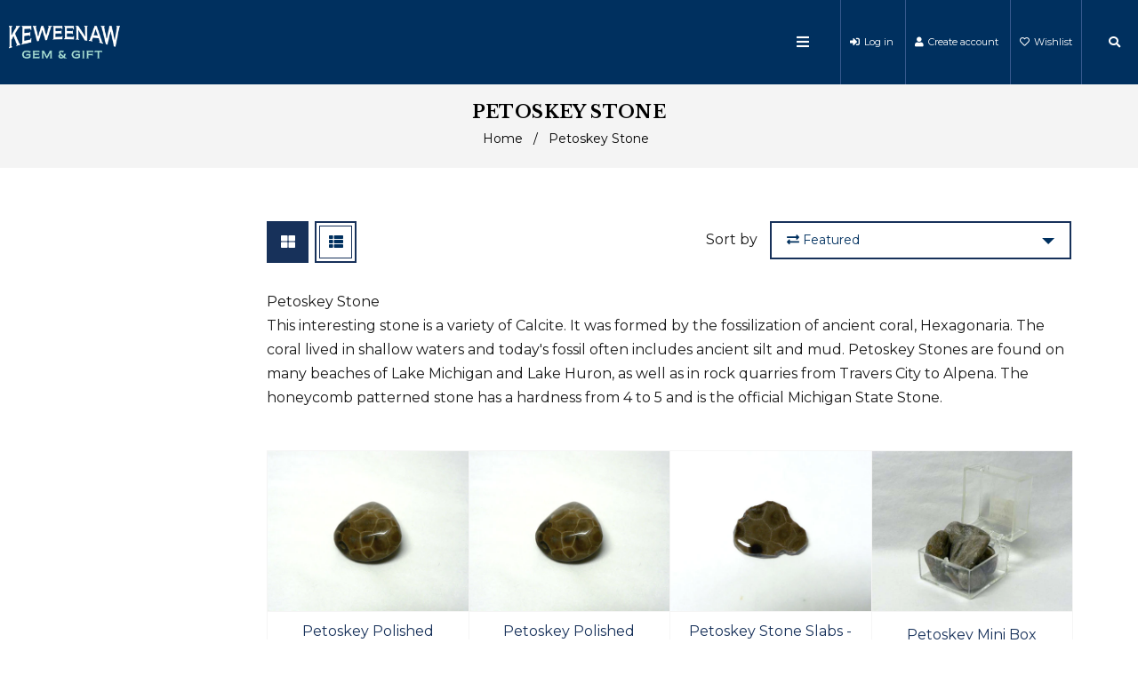

--- FILE ---
content_type: text/html; charset=utf-8
request_url: https://wholesale.copperconnection.com/collections/petoskey-stone
body_size: 25655
content:
<!doctype html>
<!--[if lt IE 7]><html class="no-js lt-ie9 lt-ie8 lt-ie7" lang="en"> <![endif]-->
<!--[if IE 7]><html class="no-js lt-ie9 lt-ie8" lang="en"> <![endif]-->
<!--[if IE 8]><html class="no-js lt-ie9" lang="en"> <![endif]-->
<!--[if IE 9 ]><html class="ie9 no-js"> <![endif]-->
<!--[if (gt IE 9)|!(IE)]><!--> <html class="no-js"> <!--<![endif]-->
<head>

  <!-- Basic page needs ================================================== -->
  <meta charset="utf-8">
  <!--[if IE]><meta http-equiv='X-UA-Compatible' content='IE=edge,chrome=1'><![endif]-->

  
  <link rel="shortcut icon" href="//wholesale.copperconnection.com/cdn/shop/t/2/assets/favicon.png?v=73826856789709188861573575706" type="image/png" />
  

  <!-- Title and description ================================================== -->
  <title>
    Petoskey Stone &ndash; Keweenaw Gem &amp; Gift - WS
  </title>
  
  <meta name="description" content="Petoskey Stone This interesting stone is a variety of Calcite. It was formed by the fossilization of ancient coral, Hexagonaria. The coral lived in shallow waters and today&#39;s fossil often includes ancient silt and mud. Petoskey Stones are found on many beaches of Lake Michigan and Lake Huron, as well as in rock quarrie">
  
  <!-- Social meta ================================================== -->
  

  <meta property="og:type" content="website">
  <meta property="og:title" content="Petoskey Stone">
  <meta property="og:url" content="https://wholesale.copperconnection.com/collections/petoskey-stone">
  
  <meta property="og:image" content="http://wholesale.copperconnection.com/cdn/shop/t/2/assets/logo.png?v=31132914183421890511573575724">
  <meta property="og:image:secure_url" content="https://wholesale.copperconnection.com/cdn/shop/t/2/assets/logo.png?v=31132914183421890511573575724">
  


  <meta property="og:description" content="Petoskey Stone This interesting stone is a variety of Calcite. It was formed by the fossilization of ancient coral, Hexagonaria. The coral lived in shallow waters and today&#39;s fossil often includes ancient silt and mud. Petoskey Stones are found on many beaches of Lake Michigan and Lake Huron, as well as in rock quarrie">

<meta property="og:site_name" content="Keweenaw Gem &amp; Gift - WS">



<meta name="twitter:card" content="summary">





  <!-- Helpers ================================================== -->
  <link rel="canonical" href="https://wholesale.copperconnection.com/collections/petoskey-stone">
  <meta name="viewport" content="width=device-width,initial-scale=1">
  <meta name="theme-color" content="#17315a">

  <!-- CSS ================================================== -->
  <link href="//wholesale.copperconnection.com/cdn/shop/t/2/assets/frame.scss.css?v=171488046454708802351768699795" rel="stylesheet" type="text/css" media="all" />  
  <link href="//wholesale.copperconnection.com/cdn/shop/t/2/assets/style.css?v=175370380363370049491725373854" rel="stylesheet" type="text/css" media="all" />  
  <link href="//wholesale.copperconnection.com/cdn/shop/t/2/assets/slick-theme.css?v=51119382628124222171768699795" rel="stylesheet" type="text/css" media="all" />
  <link href="//wholesale.copperconnection.com/cdn/shop/t/2/assets/slick.scss.css?v=68180732296595076131768699795" rel="stylesheet" type="text/css" media="all" />
  <link href="//wholesale.copperconnection.com/cdn/shop/t/2/assets/slick-slider.css?v=129845681646193295551573575734" rel="stylesheet" type="text/css" media="all" />
  <link href="//wholesale.copperconnection.com/cdn/shop/t/2/assets/animate.css?v=170469424254788653381573575690" rel="stylesheet" type="text/css" media="all" />
  
  <link href="//wholesale.copperconnection.com/cdn/shop/t/2/assets/font-all.min.css?v=157224573197066317891573575707" rel="stylesheet" type="text/css" media="all" />

  
  <link rel="stylesheet" type="text/css" href="//fonts.googleapis.com/css?family=Montserrat:300,300italic,400,600,400italic,600italic,700,700italic,800,800italic">
  
  
  <link rel="stylesheet" type="text/css" href="//fonts.googleapis.com/css?family=Libre+Baskerville:300,300italic,400,600,400italic,600italic,700,700italic,800,800italic">
  
  


  <!-- Header hook for plugins ================================================== -->
  <script>window.performance && window.performance.mark && window.performance.mark('shopify.content_for_header.start');</script><meta id="shopify-digital-wallet" name="shopify-digital-wallet" content="/25277661246/digital_wallets/dialog">
<link rel="alternate" type="application/atom+xml" title="Feed" href="/collections/petoskey-stone.atom" />
<link rel="alternate" type="application/json+oembed" href="https://wholesale.copperconnection.com/collections/petoskey-stone.oembed">
<script async="async" src="/checkouts/internal/preloads.js?locale=en-US"></script>
<script id="shopify-features" type="application/json">{"accessToken":"b0f32da9a0406edc93df66dc57ef34aa","betas":["rich-media-storefront-analytics"],"domain":"wholesale.copperconnection.com","predictiveSearch":true,"shopId":25277661246,"locale":"en"}</script>
<script>var Shopify = Shopify || {};
Shopify.shop = "keweenaw-gem-gift-wholesale.myshopify.com";
Shopify.locale = "en";
Shopify.currency = {"active":"USD","rate":"1.0"};
Shopify.country = "US";
Shopify.theme = {"name":"Outdoor","id":79375532094,"schema_name":null,"schema_version":null,"theme_store_id":null,"role":"main"};
Shopify.theme.handle = "null";
Shopify.theme.style = {"id":null,"handle":null};
Shopify.cdnHost = "wholesale.copperconnection.com/cdn";
Shopify.routes = Shopify.routes || {};
Shopify.routes.root = "/";</script>
<script type="module">!function(o){(o.Shopify=o.Shopify||{}).modules=!0}(window);</script>
<script>!function(o){function n(){var o=[];function n(){o.push(Array.prototype.slice.apply(arguments))}return n.q=o,n}var t=o.Shopify=o.Shopify||{};t.loadFeatures=n(),t.autoloadFeatures=n()}(window);</script>
<script id="shop-js-analytics" type="application/json">{"pageType":"collection"}</script>
<script defer="defer" async type="module" src="//wholesale.copperconnection.com/cdn/shopifycloud/shop-js/modules/v2/client.init-shop-cart-sync_C5BV16lS.en.esm.js"></script>
<script defer="defer" async type="module" src="//wholesale.copperconnection.com/cdn/shopifycloud/shop-js/modules/v2/chunk.common_CygWptCX.esm.js"></script>
<script type="module">
  await import("//wholesale.copperconnection.com/cdn/shopifycloud/shop-js/modules/v2/client.init-shop-cart-sync_C5BV16lS.en.esm.js");
await import("//wholesale.copperconnection.com/cdn/shopifycloud/shop-js/modules/v2/chunk.common_CygWptCX.esm.js");

  window.Shopify.SignInWithShop?.initShopCartSync?.({"fedCMEnabled":true,"windoidEnabled":true});

</script>
<script id="__st">var __st={"a":25277661246,"offset":-18000,"reqid":"9a5d2431-acf2-442c-b47b-676457cb0bd0-1768851571","pageurl":"wholesale.copperconnection.com\/collections\/petoskey-stone","u":"00a0e32b7dad","p":"collection","rtyp":"collection","rid":155346075710};</script>
<script>window.ShopifyPaypalV4VisibilityTracking = true;</script>
<script id="captcha-bootstrap">!function(){'use strict';const t='contact',e='account',n='new_comment',o=[[t,t],['blogs',n],['comments',n],[t,'customer']],c=[[e,'customer_login'],[e,'guest_login'],[e,'recover_customer_password'],[e,'create_customer']],r=t=>t.map((([t,e])=>`form[action*='/${t}']:not([data-nocaptcha='true']) input[name='form_type'][value='${e}']`)).join(','),a=t=>()=>t?[...document.querySelectorAll(t)].map((t=>t.form)):[];function s(){const t=[...o],e=r(t);return a(e)}const i='password',u='form_key',d=['recaptcha-v3-token','g-recaptcha-response','h-captcha-response',i],f=()=>{try{return window.sessionStorage}catch{return}},m='__shopify_v',_=t=>t.elements[u];function p(t,e,n=!1){try{const o=window.sessionStorage,c=JSON.parse(o.getItem(e)),{data:r}=function(t){const{data:e,action:n}=t;return t[m]||n?{data:e,action:n}:{data:t,action:n}}(c);for(const[e,n]of Object.entries(r))t.elements[e]&&(t.elements[e].value=n);n&&o.removeItem(e)}catch(o){console.error('form repopulation failed',{error:o})}}const l='form_type',E='cptcha';function T(t){t.dataset[E]=!0}const w=window,h=w.document,L='Shopify',v='ce_forms',y='captcha';let A=!1;((t,e)=>{const n=(g='f06e6c50-85a8-45c8-87d0-21a2b65856fe',I='https://cdn.shopify.com/shopifycloud/storefront-forms-hcaptcha/ce_storefront_forms_captcha_hcaptcha.v1.5.2.iife.js',D={infoText:'Protected by hCaptcha',privacyText:'Privacy',termsText:'Terms'},(t,e,n)=>{const o=w[L][v],c=o.bindForm;if(c)return c(t,g,e,D).then(n);var r;o.q.push([[t,g,e,D],n]),r=I,A||(h.body.append(Object.assign(h.createElement('script'),{id:'captcha-provider',async:!0,src:r})),A=!0)});var g,I,D;w[L]=w[L]||{},w[L][v]=w[L][v]||{},w[L][v].q=[],w[L][y]=w[L][y]||{},w[L][y].protect=function(t,e){n(t,void 0,e),T(t)},Object.freeze(w[L][y]),function(t,e,n,w,h,L){const[v,y,A,g]=function(t,e,n){const i=e?o:[],u=t?c:[],d=[...i,...u],f=r(d),m=r(i),_=r(d.filter((([t,e])=>n.includes(e))));return[a(f),a(m),a(_),s()]}(w,h,L),I=t=>{const e=t.target;return e instanceof HTMLFormElement?e:e&&e.form},D=t=>v().includes(t);t.addEventListener('submit',(t=>{const e=I(t);if(!e)return;const n=D(e)&&!e.dataset.hcaptchaBound&&!e.dataset.recaptchaBound,o=_(e),c=g().includes(e)&&(!o||!o.value);(n||c)&&t.preventDefault(),c&&!n&&(function(t){try{if(!f())return;!function(t){const e=f();if(!e)return;const n=_(t);if(!n)return;const o=n.value;o&&e.removeItem(o)}(t);const e=Array.from(Array(32),(()=>Math.random().toString(36)[2])).join('');!function(t,e){_(t)||t.append(Object.assign(document.createElement('input'),{type:'hidden',name:u})),t.elements[u].value=e}(t,e),function(t,e){const n=f();if(!n)return;const o=[...t.querySelectorAll(`input[type='${i}']`)].map((({name:t})=>t)),c=[...d,...o],r={};for(const[a,s]of new FormData(t).entries())c.includes(a)||(r[a]=s);n.setItem(e,JSON.stringify({[m]:1,action:t.action,data:r}))}(t,e)}catch(e){console.error('failed to persist form',e)}}(e),e.submit())}));const S=(t,e)=>{t&&!t.dataset[E]&&(n(t,e.some((e=>e===t))),T(t))};for(const o of['focusin','change'])t.addEventListener(o,(t=>{const e=I(t);D(e)&&S(e,y())}));const B=e.get('form_key'),M=e.get(l),P=B&&M;t.addEventListener('DOMContentLoaded',(()=>{const t=y();if(P)for(const e of t)e.elements[l].value===M&&p(e,B);[...new Set([...A(),...v().filter((t=>'true'===t.dataset.shopifyCaptcha))])].forEach((e=>S(e,t)))}))}(h,new URLSearchParams(w.location.search),n,t,e,['guest_login'])})(!0,!0)}();</script>
<script integrity="sha256-4kQ18oKyAcykRKYeNunJcIwy7WH5gtpwJnB7kiuLZ1E=" data-source-attribution="shopify.loadfeatures" defer="defer" src="//wholesale.copperconnection.com/cdn/shopifycloud/storefront/assets/storefront/load_feature-a0a9edcb.js" crossorigin="anonymous"></script>
<script data-source-attribution="shopify.dynamic_checkout.dynamic.init">var Shopify=Shopify||{};Shopify.PaymentButton=Shopify.PaymentButton||{isStorefrontPortableWallets:!0,init:function(){window.Shopify.PaymentButton.init=function(){};var t=document.createElement("script");t.src="https://wholesale.copperconnection.com/cdn/shopifycloud/portable-wallets/latest/portable-wallets.en.js",t.type="module",document.head.appendChild(t)}};
</script>
<script data-source-attribution="shopify.dynamic_checkout.buyer_consent">
  function portableWalletsHideBuyerConsent(e){var t=document.getElementById("shopify-buyer-consent"),n=document.getElementById("shopify-subscription-policy-button");t&&n&&(t.classList.add("hidden"),t.setAttribute("aria-hidden","true"),n.removeEventListener("click",e))}function portableWalletsShowBuyerConsent(e){var t=document.getElementById("shopify-buyer-consent"),n=document.getElementById("shopify-subscription-policy-button");t&&n&&(t.classList.remove("hidden"),t.removeAttribute("aria-hidden"),n.addEventListener("click",e))}window.Shopify?.PaymentButton&&(window.Shopify.PaymentButton.hideBuyerConsent=portableWalletsHideBuyerConsent,window.Shopify.PaymentButton.showBuyerConsent=portableWalletsShowBuyerConsent);
</script>
<script data-source-attribution="shopify.dynamic_checkout.cart.bootstrap">document.addEventListener("DOMContentLoaded",(function(){function t(){return document.querySelector("shopify-accelerated-checkout-cart, shopify-accelerated-checkout")}if(t())Shopify.PaymentButton.init();else{new MutationObserver((function(e,n){t()&&(Shopify.PaymentButton.init(),n.disconnect())})).observe(document.body,{childList:!0,subtree:!0})}}));
</script>
<script id="sections-script" data-sections="sidebar-category" defer="defer" src="//wholesale.copperconnection.com/cdn/shop/t/2/compiled_assets/scripts.js?580"></script>
<script>window.performance && window.performance.mark && window.performance.mark('shopify.content_for_header.end');</script>
  

<!--[if lt IE 9]>
<script src="//cdnjs.cloudflare.com/ajax/libs/html5shiv/3.7.2/html5shiv.min.js" type="text/javascript"></script>
<script src="//wholesale.copperconnection.com/cdn/shop/t/2/assets/respond.min.js?v=52248677837542619231573575732" type="text/javascript"></script>
<link href="//wholesale.copperconnection.com/cdn/shop/t/2/assets/respond-proxy.html" id="respond-proxy" rel="respond-proxy" />
<link href="//wholesale.copperconnection.com/search?q=4d371c08f2ba332785cf2420d725cb05" id="respond-redirect" rel="respond-redirect" />
<script src="//wholesale.copperconnection.com/search?q=4d371c08f2ba332785cf2420d725cb05" type="text/javascript"></script>
<![endif]-->

  
  <script src="//wholesale.copperconnection.com/cdn/shop/t/2/assets/header.js?v=17361201992366897231573575771" type="text/javascript"></script> 

  

  
    

  <script>
    window.use_sticky = true;
    window.ajax_cart = true;
    window.money_format = "${{amount}} USD";
    window.shop_currency = "USD";
    window.show_multiple_currencies = true;
    window.enable_sidebar_multiple_choice = true;
    window.loading_url = "//wholesale.copperconnection.com/cdn/shop/t/2/assets/loading.gif?v=50837312686733260831573575723";     
    window.dropdowncart_type = "hover";
    window.file_url = "//wholesale.copperconnection.com/cdn/shop/files/?580";
    window.asset_url = "";
    window.items="Items";
    window.many_in_stock="Many In Stock";
    window.out_of_stock=" Out of stock";
    window.in_stock=" In Stock";
    window.unavailable="Unavailable";
    window.product_name="Product Name";
    window.product_image="Product Image";
    window.product_desc="Product Description";
    window.available_stock="Available In stock";
    window.unavailable_stock="Unavailable In stock";
    window.compare_note="Product Added over 8 product !. Do you want to compare 8 added product ?";
    window.added_to_cmp="Added to compare";
    window.add_to_cmp="Add to compare";
    window.select_options="Select options";
    window.add_to_cart="Add to Cart";
    window.confirm_box="Yes,I want view it!";
    window.cancelButtonText="Continue";
    window.remove="Remove";
    window.use_color_swatch = true;

    var  compare_list = []; 
  </script>  
<link href="https://monorail-edge.shopifysvc.com" rel="dns-prefetch">
<script>(function(){if ("sendBeacon" in navigator && "performance" in window) {try {var session_token_from_headers = performance.getEntriesByType('navigation')[0].serverTiming.find(x => x.name == '_s').description;} catch {var session_token_from_headers = undefined;}var session_cookie_matches = document.cookie.match(/_shopify_s=([^;]*)/);var session_token_from_cookie = session_cookie_matches && session_cookie_matches.length === 2 ? session_cookie_matches[1] : "";var session_token = session_token_from_headers || session_token_from_cookie || "";function handle_abandonment_event(e) {var entries = performance.getEntries().filter(function(entry) {return /monorail-edge.shopifysvc.com/.test(entry.name);});if (!window.abandonment_tracked && entries.length === 0) {window.abandonment_tracked = true;var currentMs = Date.now();var navigation_start = performance.timing.navigationStart;var payload = {shop_id: 25277661246,url: window.location.href,navigation_start,duration: currentMs - navigation_start,session_token,page_type: "collection"};window.navigator.sendBeacon("https://monorail-edge.shopifysvc.com/v1/produce", JSON.stringify({schema_id: "online_store_buyer_site_abandonment/1.1",payload: payload,metadata: {event_created_at_ms: currentMs,event_sent_at_ms: currentMs}}));}}window.addEventListener('pagehide', handle_abandonment_event);}}());</script>
<script id="web-pixels-manager-setup">(function e(e,d,r,n,o){if(void 0===o&&(o={}),!Boolean(null===(a=null===(i=window.Shopify)||void 0===i?void 0:i.analytics)||void 0===a?void 0:a.replayQueue)){var i,a;window.Shopify=window.Shopify||{};var t=window.Shopify;t.analytics=t.analytics||{};var s=t.analytics;s.replayQueue=[],s.publish=function(e,d,r){return s.replayQueue.push([e,d,r]),!0};try{self.performance.mark("wpm:start")}catch(e){}var l=function(){var e={modern:/Edge?\/(1{2}[4-9]|1[2-9]\d|[2-9]\d{2}|\d{4,})\.\d+(\.\d+|)|Firefox\/(1{2}[4-9]|1[2-9]\d|[2-9]\d{2}|\d{4,})\.\d+(\.\d+|)|Chrom(ium|e)\/(9{2}|\d{3,})\.\d+(\.\d+|)|(Maci|X1{2}).+ Version\/(15\.\d+|(1[6-9]|[2-9]\d|\d{3,})\.\d+)([,.]\d+|)( \(\w+\)|)( Mobile\/\w+|) Safari\/|Chrome.+OPR\/(9{2}|\d{3,})\.\d+\.\d+|(CPU[ +]OS|iPhone[ +]OS|CPU[ +]iPhone|CPU IPhone OS|CPU iPad OS)[ +]+(15[._]\d+|(1[6-9]|[2-9]\d|\d{3,})[._]\d+)([._]\d+|)|Android:?[ /-](13[3-9]|1[4-9]\d|[2-9]\d{2}|\d{4,})(\.\d+|)(\.\d+|)|Android.+Firefox\/(13[5-9]|1[4-9]\d|[2-9]\d{2}|\d{4,})\.\d+(\.\d+|)|Android.+Chrom(ium|e)\/(13[3-9]|1[4-9]\d|[2-9]\d{2}|\d{4,})\.\d+(\.\d+|)|SamsungBrowser\/([2-9]\d|\d{3,})\.\d+/,legacy:/Edge?\/(1[6-9]|[2-9]\d|\d{3,})\.\d+(\.\d+|)|Firefox\/(5[4-9]|[6-9]\d|\d{3,})\.\d+(\.\d+|)|Chrom(ium|e)\/(5[1-9]|[6-9]\d|\d{3,})\.\d+(\.\d+|)([\d.]+$|.*Safari\/(?![\d.]+ Edge\/[\d.]+$))|(Maci|X1{2}).+ Version\/(10\.\d+|(1[1-9]|[2-9]\d|\d{3,})\.\d+)([,.]\d+|)( \(\w+\)|)( Mobile\/\w+|) Safari\/|Chrome.+OPR\/(3[89]|[4-9]\d|\d{3,})\.\d+\.\d+|(CPU[ +]OS|iPhone[ +]OS|CPU[ +]iPhone|CPU IPhone OS|CPU iPad OS)[ +]+(10[._]\d+|(1[1-9]|[2-9]\d|\d{3,})[._]\d+)([._]\d+|)|Android:?[ /-](13[3-9]|1[4-9]\d|[2-9]\d{2}|\d{4,})(\.\d+|)(\.\d+|)|Mobile Safari.+OPR\/([89]\d|\d{3,})\.\d+\.\d+|Android.+Firefox\/(13[5-9]|1[4-9]\d|[2-9]\d{2}|\d{4,})\.\d+(\.\d+|)|Android.+Chrom(ium|e)\/(13[3-9]|1[4-9]\d|[2-9]\d{2}|\d{4,})\.\d+(\.\d+|)|Android.+(UC? ?Browser|UCWEB|U3)[ /]?(15\.([5-9]|\d{2,})|(1[6-9]|[2-9]\d|\d{3,})\.\d+)\.\d+|SamsungBrowser\/(5\.\d+|([6-9]|\d{2,})\.\d+)|Android.+MQ{2}Browser\/(14(\.(9|\d{2,})|)|(1[5-9]|[2-9]\d|\d{3,})(\.\d+|))(\.\d+|)|K[Aa][Ii]OS\/(3\.\d+|([4-9]|\d{2,})\.\d+)(\.\d+|)/},d=e.modern,r=e.legacy,n=navigator.userAgent;return n.match(d)?"modern":n.match(r)?"legacy":"unknown"}(),u="modern"===l?"modern":"legacy",c=(null!=n?n:{modern:"",legacy:""})[u],f=function(e){return[e.baseUrl,"/wpm","/b",e.hashVersion,"modern"===e.buildTarget?"m":"l",".js"].join("")}({baseUrl:d,hashVersion:r,buildTarget:u}),m=function(e){var d=e.version,r=e.bundleTarget,n=e.surface,o=e.pageUrl,i=e.monorailEndpoint;return{emit:function(e){var a=e.status,t=e.errorMsg,s=(new Date).getTime(),l=JSON.stringify({metadata:{event_sent_at_ms:s},events:[{schema_id:"web_pixels_manager_load/3.1",payload:{version:d,bundle_target:r,page_url:o,status:a,surface:n,error_msg:t},metadata:{event_created_at_ms:s}}]});if(!i)return console&&console.warn&&console.warn("[Web Pixels Manager] No Monorail endpoint provided, skipping logging."),!1;try{return self.navigator.sendBeacon.bind(self.navigator)(i,l)}catch(e){}var u=new XMLHttpRequest;try{return u.open("POST",i,!0),u.setRequestHeader("Content-Type","text/plain"),u.send(l),!0}catch(e){return console&&console.warn&&console.warn("[Web Pixels Manager] Got an unhandled error while logging to Monorail."),!1}}}}({version:r,bundleTarget:l,surface:e.surface,pageUrl:self.location.href,monorailEndpoint:e.monorailEndpoint});try{o.browserTarget=l,function(e){var d=e.src,r=e.async,n=void 0===r||r,o=e.onload,i=e.onerror,a=e.sri,t=e.scriptDataAttributes,s=void 0===t?{}:t,l=document.createElement("script"),u=document.querySelector("head"),c=document.querySelector("body");if(l.async=n,l.src=d,a&&(l.integrity=a,l.crossOrigin="anonymous"),s)for(var f in s)if(Object.prototype.hasOwnProperty.call(s,f))try{l.dataset[f]=s[f]}catch(e){}if(o&&l.addEventListener("load",o),i&&l.addEventListener("error",i),u)u.appendChild(l);else{if(!c)throw new Error("Did not find a head or body element to append the script");c.appendChild(l)}}({src:f,async:!0,onload:function(){if(!function(){var e,d;return Boolean(null===(d=null===(e=window.Shopify)||void 0===e?void 0:e.analytics)||void 0===d?void 0:d.initialized)}()){var d=window.webPixelsManager.init(e)||void 0;if(d){var r=window.Shopify.analytics;r.replayQueue.forEach((function(e){var r=e[0],n=e[1],o=e[2];d.publishCustomEvent(r,n,o)})),r.replayQueue=[],r.publish=d.publishCustomEvent,r.visitor=d.visitor,r.initialized=!0}}},onerror:function(){return m.emit({status:"failed",errorMsg:"".concat(f," has failed to load")})},sri:function(e){var d=/^sha384-[A-Za-z0-9+/=]+$/;return"string"==typeof e&&d.test(e)}(c)?c:"",scriptDataAttributes:o}),m.emit({status:"loading"})}catch(e){m.emit({status:"failed",errorMsg:(null==e?void 0:e.message)||"Unknown error"})}}})({shopId: 25277661246,storefrontBaseUrl: "https://wholesale.copperconnection.com",extensionsBaseUrl: "https://extensions.shopifycdn.com/cdn/shopifycloud/web-pixels-manager",monorailEndpoint: "https://monorail-edge.shopifysvc.com/unstable/produce_batch",surface: "storefront-renderer",enabledBetaFlags: ["2dca8a86"],webPixelsConfigList: [{"id":"shopify-app-pixel","configuration":"{}","eventPayloadVersion":"v1","runtimeContext":"STRICT","scriptVersion":"0450","apiClientId":"shopify-pixel","type":"APP","privacyPurposes":["ANALYTICS","MARKETING"]},{"id":"shopify-custom-pixel","eventPayloadVersion":"v1","runtimeContext":"LAX","scriptVersion":"0450","apiClientId":"shopify-pixel","type":"CUSTOM","privacyPurposes":["ANALYTICS","MARKETING"]}],isMerchantRequest: false,initData: {"shop":{"name":"Keweenaw Gem \u0026 Gift - WS","paymentSettings":{"currencyCode":"USD"},"myshopifyDomain":"keweenaw-gem-gift-wholesale.myshopify.com","countryCode":"US","storefrontUrl":"https:\/\/wholesale.copperconnection.com"},"customer":null,"cart":null,"checkout":null,"productVariants":[],"purchasingCompany":null},},"https://wholesale.copperconnection.com/cdn","fcfee988w5aeb613cpc8e4bc33m6693e112",{"modern":"","legacy":""},{"shopId":"25277661246","storefrontBaseUrl":"https:\/\/wholesale.copperconnection.com","extensionBaseUrl":"https:\/\/extensions.shopifycdn.com\/cdn\/shopifycloud\/web-pixels-manager","surface":"storefront-renderer","enabledBetaFlags":"[\"2dca8a86\"]","isMerchantRequest":"false","hashVersion":"fcfee988w5aeb613cpc8e4bc33m6693e112","publish":"custom","events":"[[\"page_viewed\",{}],[\"collection_viewed\",{\"collection\":{\"id\":\"155346075710\",\"title\":\"Petoskey Stone\",\"productVariants\":[{\"price\":{\"amount\":162.0,\"currencyCode\":\"USD\"},\"product\":{\"title\":\"Petoskey Polished Stones - Small 54pc flat\",\"vendor\":\"KGG- Dollar Bay\",\"id\":\"6543588589630\",\"untranslatedTitle\":\"Petoskey Polished Stones - Small 54pc flat\",\"url\":\"\/products\/petoskey-polished-stones-small-54pc-flat\",\"type\":\"Petoskey Stone\"},\"id\":\"47339334566100\",\"image\":{\"src\":\"\/\/wholesale.copperconnection.com\/cdn\/shop\/products\/ps-p54_240fd070-973f-408a-8f4d-304d5c288ab7.jpg?v=1615305585\"},\"sku\":\"PS-P54S-FLAT\",\"title\":\"Flat\",\"untranslatedTitle\":\"Flat\"},{\"price\":{\"amount\":270.0,\"currencyCode\":\"USD\"},\"product\":{\"title\":\"Petoskey Polished Stones - 54pc Flat\",\"vendor\":\"KGG- Dollar Bay\",\"id\":\"4348390834238\",\"untranslatedTitle\":\"Petoskey Polished Stones - 54pc Flat\",\"url\":\"\/products\/petoskey-polished-stones-54pc-flat\",\"type\":\"Petoskey Stone\"},\"id\":\"47363107684564\",\"image\":{\"src\":\"\/\/wholesale.copperconnection.com\/cdn\/shop\/products\/ps-p54.jpg?v=1573668105\"},\"sku\":\"PS-P54-FLAT\",\"title\":\"Flat\",\"untranslatedTitle\":\"Flat\"},{\"price\":{\"amount\":270.0,\"currencyCode\":\"USD\"},\"product\":{\"title\":\"Petoskey Stone Slabs - 54pc flat\",\"vendor\":\"KGG- Lake Linden\",\"id\":\"4348391129150\",\"untranslatedTitle\":\"Petoskey Stone Slabs - 54pc flat\",\"url\":\"\/products\/petoskey-stone-slabs-54pc-flat\",\"type\":\"Petoskey Stone\"},\"id\":\"47369997287636\",\"image\":{\"src\":\"\/\/wholesale.copperconnection.com\/cdn\/shop\/products\/ps-s54.jpg?v=1573668116\"},\"sku\":\"PS-S54-FLAT\",\"title\":\"Flat\",\"untranslatedTitle\":\"Flat\"},{\"price\":{\"amount\":4.0,\"currencyCode\":\"USD\"},\"product\":{\"title\":\"Petoskey Mini Box\",\"vendor\":\"KGG- Dollar Bay\",\"id\":\"4348421341246\",\"untranslatedTitle\":\"Petoskey Mini Box\",\"url\":\"\/products\/petoskey-mini-box\",\"type\":\"Petoskey Stone\"},\"id\":\"31199831359550\",\"image\":{\"src\":\"\/\/wholesale.copperconnection.com\/cdn\/shop\/products\/pet-box.jpg?v=1573669004\"},\"sku\":\"PS-BOX\",\"title\":\"Default Title\",\"untranslatedTitle\":\"Default Title\"},{\"price\":{\"amount\":210.0,\"currencyCode\":\"USD\"},\"product\":{\"title\":\"Petoskey Stone Slabs - 35pc flat\",\"vendor\":\"KGG- Lake Linden\",\"id\":\"4348391161918\",\"untranslatedTitle\":\"Petoskey Stone Slabs - 35pc flat\",\"url\":\"\/products\/petoskey-stone-slabs-35pc-flat\",\"type\":\"Petoskey Stone\"},\"id\":\"47369991487700\",\"image\":{\"src\":\"\/\/wholesale.copperconnection.com\/cdn\/shop\/products\/ps-s35.jpg?v=1573668118\"},\"sku\":\"PS-S35-FLAT\",\"title\":\"Flat\",\"untranslatedTitle\":\"Flat\"},{\"price\":{\"amount\":245.0,\"currencyCode\":\"USD\"},\"product\":{\"title\":\"Petoskey Stones Polished - 35pc flat\",\"vendor\":\"KGG- Dollar Bay\",\"id\":\"4348390867006\",\"untranslatedTitle\":\"Petoskey Stones Polished - 35pc flat\",\"url\":\"\/products\/polished-petoskey-stones-35pc-flat\",\"type\":\"Petoskey Stone\"},\"id\":\"47363344531668\",\"image\":{\"src\":\"\/\/wholesale.copperconnection.com\/cdn\/shop\/products\/ps-p35.jpg?v=1573668107\"},\"sku\":\"PS-P35-FLAT\",\"title\":\"Flat\",\"untranslatedTitle\":\"Flat\"},{\"price\":{\"amount\":6.0,\"currencyCode\":\"USD\"},\"product\":{\"title\":\"Petoskey Stone Slab Magnet\",\"vendor\":\"KGG- Dollar Bay\",\"id\":\"4348392931390\",\"untranslatedTitle\":\"Petoskey Stone Slab Magnet\",\"url\":\"\/products\/petoskey-stone-slab-magnet\",\"type\":\"Ornaments \u0026 Magnets\"},\"id\":\"31199701762110\",\"image\":{\"src\":\"\/\/wholesale.copperconnection.com\/cdn\/shop\/products\/ps-m-slab.jpg?v=1573668156\"},\"sku\":\"PS-FF-MAG\",\"title\":\"Default Title\",\"untranslatedTitle\":\"Default Title\"},{\"price\":{\"amount\":240.0,\"currencyCode\":\"USD\"},\"product\":{\"title\":\"Petoskey Stones Polished - 24pc flat\",\"vendor\":\"KGG- Dollar Bay\",\"id\":\"4348390965310\",\"untranslatedTitle\":\"Petoskey Stones Polished - 24pc flat\",\"url\":\"\/products\/polished-petoskey-stones-24pc-flat\",\"type\":\"Petoskey Stone\"},\"id\":\"47363292233940\",\"image\":{\"src\":\"\/\/wholesale.copperconnection.com\/cdn\/shop\/products\/ps-p24.jpg?v=1573668110\"},\"sku\":\"PS-P24-FLAT\",\"title\":\"Flat\",\"untranslatedTitle\":\"Flat\"},{\"price\":{\"amount\":10.0,\"currencyCode\":\"USD\"},\"product\":{\"title\":\"Petoskey Stone Polishing Kit\",\"vendor\":\"KGG- Dollar Bay\",\"id\":\"4348398141502\",\"untranslatedTitle\":\"Petoskey Stone Polishing Kit\",\"url\":\"\/products\/petoskey-stone-polish-kit\",\"type\":\"Petoskey Stone\"},\"id\":\"31199710478398\",\"image\":{\"src\":\"\/\/wholesale.copperconnection.com\/cdn\/shop\/files\/Petoskey_Kit_4809.jpg?v=1760720945\"},\"sku\":\"PS-KIT\",\"title\":\"Default Title\",\"untranslatedTitle\":\"Default Title\"},{\"price\":{\"amount\":10.0,\"currencyCode\":\"USD\"},\"product\":{\"title\":\"Petoskey Stone Lower Michigan Charm\",\"vendor\":\"KGG- Dollar Bay\",\"id\":\"4348395520062\",\"untranslatedTitle\":\"Petoskey Stone Lower Michigan Charm\",\"url\":\"\/products\/petoskey-stone-lower-michigan-charm\",\"type\":\"Jewelry \u0026 Gifts\"},\"id\":\"31199705333822\",\"image\":{\"src\":\"\/\/wholesale.copperconnection.com\/cdn\/shop\/products\/c111-lm.jpg?v=1573668203\"},\"sku\":\"C111-LM\",\"title\":\"Default Title\",\"untranslatedTitle\":\"Default Title\"},{\"price\":{\"amount\":10.0,\"currencyCode\":\"USD\"},\"product\":{\"title\":\"Petoskey Stone Cross Charm\",\"vendor\":\"KGG- Dollar Bay\",\"id\":\"4348395618366\",\"untranslatedTitle\":\"Petoskey Stone Cross Charm\",\"url\":\"\/products\/petoskey-stone-cross-charm\",\"type\":\"Jewelry \u0026 Gifts\"},\"id\":\"31199705628734\",\"image\":{\"src\":\"\/\/wholesale.copperconnection.com\/cdn\/shop\/products\/c112-cs.jpg?v=1573668205\"},\"sku\":\"C112-CS\",\"title\":\"Default Title\",\"untranslatedTitle\":\"Default Title\"},{\"price\":{\"amount\":10.0,\"currencyCode\":\"USD\"},\"product\":{\"title\":\"Petoskey Stone Heart Charm\",\"vendor\":\"KGG- Dollar Bay\",\"id\":\"4348395716670\",\"untranslatedTitle\":\"Petoskey Stone Heart Charm\",\"url\":\"\/products\/petoskey-stone-heart-charm\",\"type\":\"Jewelry \u0026 Gifts\"},\"id\":\"31199705727038\",\"image\":{\"src\":\"\/\/wholesale.copperconnection.com\/cdn\/shop\/products\/c113-ht.jpg?v=1573668208\"},\"sku\":\"C113-HT\",\"title\":\"Default Title\",\"untranslatedTitle\":\"Default Title\"},{\"price\":{\"amount\":10.0,\"currencyCode\":\"USD\"},\"product\":{\"title\":\"Petoskey Stone Rectangle Charm\",\"vendor\":\"Keweenaw Gem \u0026 Gift\",\"id\":\"4348420456510\",\"untranslatedTitle\":\"Petoskey Stone Rectangle Charm\",\"url\":\"\/products\/petoskey-stone-rectangle-charm\",\"type\":\"Jewelry \u0026 Gifts\"},\"id\":\"31199828869182\",\"image\":{\"src\":\"\/\/wholesale.copperconnection.com\/cdn\/shop\/products\/c-105-rt.jpg?v=1573668977\"},\"sku\":\"C105-RT\",\"title\":\"Default Title\",\"untranslatedTitle\":\"Default Title\"},{\"price\":{\"amount\":10.0,\"currencyCode\":\"USD\"},\"product\":{\"title\":\"Petoskey Stone Oval Charm\",\"vendor\":\"Keweenaw Gem \u0026 Gift\",\"id\":\"4348420489278\",\"untranslatedTitle\":\"Petoskey Stone Oval Charm\",\"url\":\"\/products\/petoskey-stone-oval-charm\",\"type\":\"Jewelry \u0026 Gifts\"},\"id\":\"31199828901950\",\"image\":{\"src\":\"\/\/wholesale.copperconnection.com\/cdn\/shop\/products\/c-107-ov.jpg?v=1573668979\"},\"sku\":\"C107-OV\",\"title\":\"Default Title\",\"untranslatedTitle\":\"Default Title\"},{\"price\":{\"amount\":10.0,\"currencyCode\":\"USD\"},\"product\":{\"title\":\"Petoskey Stone Freeform Charm\",\"vendor\":\"Keweenaw Gem \u0026 Gift\",\"id\":\"4348420522046\",\"untranslatedTitle\":\"Petoskey Stone Freeform Charm\",\"url\":\"\/products\/petoskey-stone-freeform-charm\",\"type\":\"Jewelry \u0026 Gifts\"},\"id\":\"31199828934718\",\"image\":{\"src\":\"\/\/wholesale.copperconnection.com\/cdn\/shop\/products\/c-108-ff.jpg?v=1573668981\"},\"sku\":\"C100-FF\",\"title\":\"Default Title\",\"untranslatedTitle\":\"Default Title\"},{\"price\":{\"amount\":10.0,\"currencyCode\":\"USD\"},\"product\":{\"title\":\"Petoskey Stone Upper Michigan Charm\",\"vendor\":\"KGG- Dollar Bay\",\"id\":\"4348395421758\",\"untranslatedTitle\":\"Petoskey Stone Upper Michigan Charm\",\"url\":\"\/products\/petoskey-stone-upper-michigan-charm\",\"type\":\"Jewelry \u0026 Gifts\"},\"id\":\"31199705268286\",\"image\":{\"src\":\"\/\/wholesale.copperconnection.com\/cdn\/shop\/products\/c110-um.jpg?v=1573668201\"},\"sku\":\"C110-UM\",\"title\":\"Default Title\",\"untranslatedTitle\":\"Default Title\"},{\"price\":{\"amount\":10.0,\"currencyCode\":\"USD\"},\"product\":{\"title\":\"Petoskey Stone Turtle Charm\",\"vendor\":\"KGG- Dollar Bay\",\"id\":\"4348398207038\",\"untranslatedTitle\":\"Petoskey Stone Turtle Charm\",\"url\":\"\/products\/petoskey-stone-turtle-charm\",\"type\":\"Jewelry \u0026 Gifts\"},\"id\":\"31199710543934\",\"image\":{\"src\":\"\/\/wholesale.copperconnection.com\/cdn\/shop\/products\/c106-te.jpg?v=1573668277\"},\"sku\":\"C106-TE\",\"title\":\"Default Title\",\"untranslatedTitle\":\"Default Title\"},{\"price\":{\"amount\":10.0,\"currencyCode\":\"USD\"},\"product\":{\"title\":\"Petoskey Stone Teardrop Charm\",\"vendor\":\"Keweenaw Gem \u0026 Gift\",\"id\":\"4348420423742\",\"untranslatedTitle\":\"Petoskey Stone Teardrop Charm\",\"url\":\"\/products\/petoskey-stone-teardrop-charm\",\"type\":\"Jewelry \u0026 Gifts\"},\"id\":\"31199828803646\",\"image\":{\"src\":\"\/\/wholesale.copperconnection.com\/cdn\/shop\/products\/c-104-td.jpg?v=1573668975\"},\"sku\":\"C104-TD\",\"title\":\"Default Title\",\"untranslatedTitle\":\"Default Title\"},{\"price\":{\"amount\":324.0,\"currencyCode\":\"USD\"},\"product\":{\"title\":\"Petoskey Stones Polished - 18pc flat\",\"vendor\":\"KGG- Lake Linden\",\"id\":\"4348391030846\",\"untranslatedTitle\":\"Petoskey Stones Polished - 18pc flat\",\"url\":\"\/products\/polished-petoskey-stones-18pc-flat\",\"type\":\"Petoskey Stone\"},\"id\":\"47338682941652\",\"image\":{\"src\":\"\/\/wholesale.copperconnection.com\/cdn\/shop\/products\/ps-p18.jpg?v=1573668112\"},\"sku\":\"PS-P18-FLAT\",\"title\":\"Flat\",\"untranslatedTitle\":\"Flat\"},{\"price\":{\"amount\":15.0,\"currencyCode\":\"USD\"},\"product\":{\"title\":\"Petoskey Stone Mushroom Small Single\",\"vendor\":\"KGG- Dollar Bay\",\"id\":\"4348397060158\",\"untranslatedTitle\":\"Petoskey Stone Mushroom Small Single\",\"url\":\"\/products\/petoskey-stone-small-single-mushroom\",\"type\":\"Petoskey Stone\"},\"id\":\"31199707824190\",\"image\":{\"src\":\"\/\/wholesale.copperconnection.com\/cdn\/shop\/products\/PS-SM-102.1.jpg?v=1591389504\"},\"sku\":\"PS-SM\",\"title\":\"Default Title\",\"untranslatedTitle\":\"Default Title\"},{\"price\":{\"amount\":16.0,\"currencyCode\":\"USD\"},\"product\":{\"title\":\"Petoskey Stone Lower Michigan Pendant\",\"vendor\":\"KGG- Dollar Bay\",\"id\":\"4348396339262\",\"untranslatedTitle\":\"Petoskey Stone Lower Michigan Pendant\",\"url\":\"\/products\/petoskey-stone-lower-michigan-pendant\",\"type\":\"Jewelry \u0026 Gifts\"},\"id\":\"31199706972222\",\"image\":{\"src\":\"\/\/wholesale.copperconnection.com\/cdn\/shop\/products\/p211-lm.jpg?v=1573668222\"},\"sku\":\"N211-LM\",\"title\":\"Default Title\",\"untranslatedTitle\":\"Default Title\"},{\"price\":{\"amount\":16.0,\"currencyCode\":\"USD\"},\"product\":{\"title\":\"Petoskey Stone Cross Pendant\",\"vendor\":\"KGG- Dollar Bay\",\"id\":\"4348396437566\",\"untranslatedTitle\":\"Petoskey Stone Cross Pendant\",\"url\":\"\/products\/petoskey-stone-cross-pendant\",\"type\":\"Jewelry \u0026 Gifts\"},\"id\":\"31199707070526\",\"image\":{\"src\":\"\/\/wholesale.copperconnection.com\/cdn\/shop\/products\/p212-cs.jpg?v=1573668224\"},\"sku\":\"N212-CS\",\"title\":\"Default Title\",\"untranslatedTitle\":\"Default Title\"},{\"price\":{\"amount\":16.0,\"currencyCode\":\"USD\"},\"product\":{\"title\":\"Petoskey Stone Heart Pendant\",\"vendor\":\"KGG- Dollar Bay\",\"id\":\"4348396470334\",\"untranslatedTitle\":\"Petoskey Stone Heart Pendant\",\"url\":\"\/products\/petoskey-stone-heart-pendant\",\"type\":\"Jewelry \u0026 Gifts\"},\"id\":\"31199707103294\",\"image\":{\"src\":\"\/\/wholesale.copperconnection.com\/cdn\/shop\/products\/p213-ht.jpg?v=1573668227\"},\"sku\":\"N213-HT\",\"title\":\"Default Title\",\"untranslatedTitle\":\"Default Title\"},{\"price\":{\"amount\":16.0,\"currencyCode\":\"USD\"},\"product\":{\"title\":\"Petoskey Stone Rectangle Pendant\",\"vendor\":\"Keweenaw Gem \u0026 Gift\",\"id\":\"4348420784190\",\"untranslatedTitle\":\"Petoskey Stone Rectangle Pendant\",\"url\":\"\/products\/petoskey-stone-rectangle-pendant\",\"type\":\"Jewelry \u0026 Gifts\"},\"id\":\"31199829229630\",\"image\":{\"src\":\"\/\/wholesale.copperconnection.com\/cdn\/shop\/products\/P205-RT-211026-01.1.jpg?v=1635253223\"},\"sku\":\"N205-RT\",\"title\":\"Default Title\",\"untranslatedTitle\":\"Default Title\"},{\"price\":{\"amount\":16.0,\"currencyCode\":\"USD\"},\"product\":{\"title\":\"Petoskey Stone Oval Pendant\",\"vendor\":\"KGG- Dollar Bay\",\"id\":\"4348421013566\",\"untranslatedTitle\":\"Petoskey Stone Oval Pendant\",\"url\":\"\/products\/petoskey-stone-oval-pendant\",\"type\":\"Jewelry \u0026 Gifts\"},\"id\":\"31199829622846\",\"image\":{\"src\":\"\/\/wholesale.copperconnection.com\/cdn\/shop\/products\/p207-ov.jpg?v=1573668996\"},\"sku\":\"N207-OV\",\"title\":\"Default Title\",\"untranslatedTitle\":\"Default Title\"},{\"price\":{\"amount\":16.0,\"currencyCode\":\"USD\"},\"product\":{\"title\":\"Petoskey Stone Freeform Pendant\",\"vendor\":\"KGG- Dollar Bay\",\"id\":\"4348421079102\",\"untranslatedTitle\":\"Petoskey Stone Freeform Pendant\",\"url\":\"\/products\/petoskey-stone-freeform-pendant\",\"type\":\"Jewelry \u0026 Gifts\"},\"id\":\"31199829721150\",\"image\":{\"src\":\"\/\/wholesale.copperconnection.com\/cdn\/shop\/products\/p-208-ff.jpg?v=1573668998\"},\"sku\":\"N200-FF\",\"title\":\"Default Title\",\"untranslatedTitle\":\"Default Title\"},{\"price\":{\"amount\":16.0,\"currencyCode\":\"USD\"},\"product\":{\"title\":\"Petoskey Stone Upper Michigan Pendant\",\"vendor\":\"KGG- Dollar Bay\",\"id\":\"4348396306494\",\"untranslatedTitle\":\"Petoskey Stone Upper Michigan Pendant\",\"url\":\"\/products\/petoskey-stone-upper-michigan-pendant\",\"type\":\"Jewelry \u0026 Gifts\"},\"id\":\"31199706939454\",\"image\":{\"src\":\"\/\/wholesale.copperconnection.com\/cdn\/shop\/products\/p210-um.jpg?v=1573668220\"},\"sku\":\"N210-UM\",\"title\":\"Default Title\",\"untranslatedTitle\":\"Default Title\"},{\"price\":{\"amount\":16.0,\"currencyCode\":\"USD\"},\"product\":{\"title\":\"Petoskey Stone Teardrop Pendant\",\"vendor\":\"Keweenaw Gem \u0026 Gift\",\"id\":\"4348420751422\",\"untranslatedTitle\":\"Petoskey Stone Teardrop Pendant\",\"url\":\"\/products\/petoskey-stone-teardrop-pendant\",\"type\":\"Jewelry \u0026 Gifts\"},\"id\":\"31199829196862\",\"image\":{\"src\":\"\/\/wholesale.copperconnection.com\/cdn\/shop\/products\/p-204-td.jpg?v=1573668991\"},\"sku\":\"N204-TD\",\"title\":\"Default Title\",\"untranslatedTitle\":\"Default Title\"},{\"price\":{\"amount\":16.0,\"currencyCode\":\"USD\"},\"product\":{\"title\":\"Petoskey Stone Turtle Pendant\",\"vendor\":\"KGG- Dollar Bay\",\"id\":\"4348398338110\",\"untranslatedTitle\":\"Petoskey Stone Turtle Pendant\",\"url\":\"\/products\/petoskey-stone-turtle-pendant\",\"type\":\"Jewelry \u0026 Gifts\"},\"id\":\"31199710675006\",\"image\":{\"src\":\"\/\/wholesale.copperconnection.com\/cdn\/shop\/products\/p206-te.jpg?v=1573668281\"},\"sku\":\"N206-TE\",\"title\":\"Default Title\",\"untranslatedTitle\":\"Default Title\"},{\"price\":{\"amount\":18.0,\"currencyCode\":\"USD\"},\"product\":{\"title\":\"Petoskey Stone Mushroom Medium Single\",\"vendor\":\"KGG- Dollar Bay\",\"id\":\"4348397289534\",\"untranslatedTitle\":\"Petoskey Stone Mushroom Medium Single\",\"url\":\"\/products\/petoskey-stone-medium-single-mushroom\",\"type\":\"Petoskey Stone\"},\"id\":\"31199708053566\",\"image\":{\"src\":\"\/\/wholesale.copperconnection.com\/cdn\/shop\/products\/PS-MM-103.1.jpg?v=1591389470\"},\"sku\":\"PS-MM\",\"title\":\"Default Title\",\"untranslatedTitle\":\"Default Title\"},{\"price\":{\"amount\":252.0,\"currencyCode\":\"USD\"},\"product\":{\"title\":\"Petoskey Stones Polished - 12pc flat\",\"vendor\":\"KGG- Lake Linden\",\"id\":\"4348391063614\",\"untranslatedTitle\":\"Petoskey Stones Polished - 12pc flat\",\"url\":\"\/products\/polished-petoskey-stones-12pc-flat\",\"type\":\"Petoskey Stone\"},\"id\":\"47370176069844\",\"image\":{\"src\":\"\/\/wholesale.copperconnection.com\/cdn\/shop\/products\/ps-p12.jpg?v=1573668114\"},\"sku\":\"PS-P12-FLAT\",\"title\":\"Flat\",\"untranslatedTitle\":\"Flat\"},{\"price\":{\"amount\":19.0,\"currencyCode\":\"USD\"},\"product\":{\"title\":\"Petoskey Stone Lower Michigan Earrings\",\"vendor\":\"KGG- Dollar Bay\",\"id\":\"4348395847742\",\"untranslatedTitle\":\"Petoskey Stone Lower Michigan Earrings\",\"url\":\"\/products\/petoskey-stone-lower-michigan-earrings\",\"type\":\"Jewelry \u0026 Gifts\"},\"id\":\"31199705858110\",\"image\":{\"src\":\"\/\/wholesale.copperconnection.com\/cdn\/shop\/products\/e311-lm.jpg?v=1573668212\"},\"sku\":\"E311-LM\",\"title\":\"Default Title\",\"untranslatedTitle\":\"Default Title\"},{\"price\":{\"amount\":19.0,\"currencyCode\":\"USD\"},\"product\":{\"title\":\"Petoskey Stone Heart Earrings\",\"vendor\":\"KGG- Dollar Bay\",\"id\":\"4348396109886\",\"untranslatedTitle\":\"Petoskey Stone Heart Earrings\",\"url\":\"\/products\/petoskey-stone-heart-earrings\",\"type\":\"Jewelry \u0026 Gifts\"},\"id\":\"31199706644542\",\"image\":{\"src\":\"\/\/wholesale.copperconnection.com\/cdn\/shop\/products\/e313-ht.jpg?v=1573668216\"},\"sku\":\"E313-HT\",\"title\":\"Default Title\",\"untranslatedTitle\":\"Default Title\"},{\"price\":{\"amount\":19.0,\"currencyCode\":\"USD\"},\"product\":{\"title\":\"Petoskey Stone Full Michigan Earrings\",\"vendor\":\"KGG- Dollar Bay\",\"id\":\"4348396208190\",\"untranslatedTitle\":\"Petoskey Stone Full Michigan Earrings\",\"url\":\"\/products\/petoskey-stone-michigan-earrings\",\"type\":\"Jewelry \u0026 Gifts\"},\"id\":\"31199706775614\",\"image\":{\"src\":\"\/\/wholesale.copperconnection.com\/cdn\/shop\/products\/e314-ul.jpg?v=1573668218\"},\"sku\":\"E314-UL\",\"title\":\"Default Title\",\"untranslatedTitle\":\"Default Title\"},{\"price\":{\"amount\":19.0,\"currencyCode\":\"USD\"},\"product\":{\"title\":\"Petoskey Stone Rectangle Earrings\",\"vendor\":\"Keweenaw Gem \u0026 Gift\",\"id\":\"4348420587582\",\"untranslatedTitle\":\"Petoskey Stone Rectangle Earrings\",\"url\":\"\/products\/petoskey-stone-rectangle-earrings\",\"type\":\"Jewelry \u0026 Gifts\"},\"id\":\"31199829000254\",\"image\":{\"src\":\"\/\/wholesale.copperconnection.com\/cdn\/shop\/products\/e-305-rt.jpg?v=1573668985\"},\"sku\":\"E305-RT\",\"title\":\"Default Title\",\"untranslatedTitle\":\"Default Title\"},{\"price\":{\"amount\":19.0,\"currencyCode\":\"USD\"},\"product\":{\"title\":\"Petoskey Stone Oval Earrings\",\"vendor\":\"Keweenaw Gem \u0026 Gift\",\"id\":\"4348420653118\",\"untranslatedTitle\":\"Petoskey Stone Oval Earrings\",\"url\":\"\/products\/petoskey-stone-oval-earrings\",\"type\":\"Jewelry \u0026 Gifts\"},\"id\":\"31199829098558\",\"image\":{\"src\":\"\/\/wholesale.copperconnection.com\/cdn\/shop\/products\/e-307-ov.jpg?v=1573668987\"},\"sku\":\"E307-OV\",\"title\":\"Default Title\",\"untranslatedTitle\":\"Default Title\"},{\"price\":{\"amount\":19.0,\"currencyCode\":\"USD\"},\"product\":{\"title\":\"Petoskey Stone Freeform Earrings\",\"vendor\":\"Keweenaw Gem \u0026 Gift\",\"id\":\"4348420718654\",\"untranslatedTitle\":\"Petoskey Stone Freeform Earrings\",\"url\":\"\/products\/petoskey-stone-freeform-earrings\",\"type\":\"Jewelry \u0026 Gifts\"},\"id\":\"31199829164094\",\"image\":{\"src\":\"\/\/wholesale.copperconnection.com\/cdn\/shop\/products\/e-308-ff.jpg?v=1573668989\"},\"sku\":\"E300-FF\",\"title\":\"Default Title\",\"untranslatedTitle\":\"Default Title\"},{\"price\":{\"amount\":19.0,\"currencyCode\":\"USD\"},\"product\":{\"title\":\"Petoskey Stone Upper Michigan Earrings\",\"vendor\":\"KGG- Dollar Bay\",\"id\":\"4348395814974\",\"untranslatedTitle\":\"Petoskey Stone Upper Michigan Earrings\",\"url\":\"\/products\/petoskey-stone-upper-michigan-earrings\",\"type\":\"Jewelry \u0026 Gifts\"},\"id\":\"31199705825342\",\"image\":{\"src\":\"\/\/wholesale.copperconnection.com\/cdn\/shop\/products\/e310-um.jpg?v=1573668210\"},\"sku\":\"E310-UM\",\"title\":\"Default Title\",\"untranslatedTitle\":\"Default Title\"},{\"price\":{\"amount\":19.0,\"currencyCode\":\"USD\"},\"product\":{\"title\":\"Petoskey Stone Turtle Earrings\",\"vendor\":\"KGG- Dollar Bay\",\"id\":\"4348398436414\",\"untranslatedTitle\":\"Petoskey Stone Turtle Earrings\",\"url\":\"\/products\/petoskey-stone-turtle-earrings\",\"type\":\"Jewelry \u0026 Gifts\"},\"id\":\"31199710806078\",\"image\":{\"src\":\"\/\/wholesale.copperconnection.com\/cdn\/shop\/products\/e306-te.jpg?v=1573668285\"},\"sku\":\"E306-TE\",\"title\":\"Default Title\",\"untranslatedTitle\":\"Default Title\"},{\"price\":{\"amount\":19.0,\"currencyCode\":\"USD\"},\"product\":{\"title\":\"Petoskey Stone Teardrop Earrings\",\"vendor\":\"Keweenaw Gem \u0026 Gift\",\"id\":\"4348420554814\",\"untranslatedTitle\":\"Petoskey Stone Teardrop Earrings\",\"url\":\"\/products\/petoskey-stone-teardrop-earrings\",\"type\":\"Jewelry \u0026 Gifts\"},\"id\":\"31199828967486\",\"image\":{\"src\":\"\/\/wholesale.copperconnection.com\/cdn\/shop\/products\/e-304-td.jpg?v=1573668983\"},\"sku\":\"E304-TD\",\"title\":\"Default Title\",\"untranslatedTitle\":\"Default Title\"},{\"price\":{\"amount\":20.0,\"currencyCode\":\"USD\"},\"product\":{\"title\":\"Petoskey Stone Polished\",\"vendor\":\"KGG- Dollar Bay\",\"id\":\"4348395159614\",\"untranslatedTitle\":\"Petoskey Stone Polished\",\"url\":\"\/products\/polished-petoskey-stone\",\"type\":\"Petoskey Stone\"},\"id\":\"31426996731966\",\"image\":{\"src\":\"\/\/wholesale.copperconnection.com\/cdn\/shop\/products\/ps-pd.jpg?v=1573668198\"},\"sku\":\"PS-PD-05\",\"title\":\"Default Title\",\"untranslatedTitle\":\"Default Title\"},{\"price\":{\"amount\":28.0,\"currencyCode\":\"USD\"},\"product\":{\"title\":\"Petoskey Stone Mushroom Double\",\"vendor\":\"KGG- Dollar Bay\",\"id\":\"4348397518910\",\"untranslatedTitle\":\"Petoskey Stone Mushroom Double\",\"url\":\"\/products\/petoskey-stone-double-mushroom\",\"type\":\"Petoskey Stone\"},\"id\":\"31199709462590\",\"image\":{\"src\":\"\/\/wholesale.copperconnection.com\/cdn\/shop\/products\/PS-DBL-101.1.jpg?v=1591389368\"},\"sku\":\"PS-DBL\",\"title\":\"Default Title\",\"untranslatedTitle\":\"Default Title\"},{\"price\":{\"amount\":30.0,\"currencyCode\":\"USD\"},\"product\":{\"title\":\"Petoskey Stone Endcut Decorators - Small\",\"vendor\":\"Keweenaw Gem \u0026 Gift\",\"id\":\"4348396601406\",\"untranslatedTitle\":\"Petoskey Stone Endcut Decorators - Small\",\"url\":\"\/products\/petoskey-stone-small-endcut-decorators\",\"type\":\"Petoskey Stone\"},\"id\":\"31199707332670\",\"image\":{\"src\":\"\/\/wholesale.copperconnection.com\/cdn\/shop\/products\/ps-ec.jpg?v=1573668234\"},\"sku\":\"PS-ECS\",\"title\":\"Default Title\",\"untranslatedTitle\":\"Default Title\"},{\"price\":{\"amount\":33.0,\"currencyCode\":\"USD\"},\"product\":{\"title\":\"Petoskey Decorator with Copper Michigan - Small\",\"vendor\":\"KGG- Dollar Bay\",\"id\":\"4348413575230\",\"untranslatedTitle\":\"Petoskey Decorator with Copper Michigan - Small\",\"url\":\"\/products\/small-petoskey-decorators-with-copper-michigan\",\"type\":\"Petoskey Stone\"},\"id\":\"31427020390462\",\"image\":{\"src\":\"\/\/wholesale.copperconnection.com\/cdn\/shop\/products\/ps-sd-fm.jpg?v=1573668797\"},\"sku\":\"PS-SD-FM\",\"title\":\"Default Title\",\"untranslatedTitle\":\"Default Title\"},{\"price\":{\"amount\":33.0,\"currencyCode\":\"USD\"},\"product\":{\"title\":\"Petoskey Decorator with Copper Michigan - Medium\",\"vendor\":\"KGG- Dollar Bay\",\"id\":\"4348413870142\",\"untranslatedTitle\":\"Petoskey Decorator with Copper Michigan - Medium\",\"url\":\"\/products\/medium-petoskey-decorator-with-copper-michigan\",\"type\":\"Petoskey Stone\"},\"id\":\"31199756255294\",\"image\":{\"src\":\"\/\/wholesale.copperconnection.com\/cdn\/shop\/products\/PS-MD-FM.jpg?v=1615306919\"},\"sku\":\"PS-MD-FM-01\",\"title\":\"Default Title\",\"untranslatedTitle\":\"Default Title\"},{\"price\":{\"amount\":34.0,\"currencyCode\":\"USD\"},\"product\":{\"title\":\"Petoskey Stone Mushroom Triple\",\"vendor\":\"KGG- Dollar Bay\",\"id\":\"4348413902910\",\"untranslatedTitle\":\"Petoskey Stone Mushroom Triple\",\"url\":\"\/products\/petoskey-stone-triple-mushroom\",\"type\":\"Petoskey Stone\"},\"id\":\"31199757598782\",\"image\":{\"src\":\"\/\/wholesale.copperconnection.com\/cdn\/shop\/products\/PS-TPL-102.1.jpg?v=1591389546\"},\"sku\":\"PS-TPL\",\"title\":\"Default Title\",\"untranslatedTitle\":\"Default Title\"},{\"price\":{\"amount\":35.0,\"currencyCode\":\"USD\"},\"product\":{\"title\":\"Petoskey Stone Endcut Decorators - Medium\",\"vendor\":\"Keweenaw Gem \u0026 Gift\",\"id\":\"4348417867838\",\"untranslatedTitle\":\"Petoskey Stone Endcut Decorators - Medium\",\"url\":\"\/products\/petoskey-stone-medium-endcut-decorators\",\"type\":\"Petoskey Stone\"},\"id\":\"31199801999422\",\"image\":{\"src\":\"\/\/wholesale.copperconnection.com\/cdn\/shop\/products\/ps-ecm_6252df41-eba5-4fc7-83f1-8a2400025691.jpg?v=1573668901\"},\"sku\":\"PS-ECM\",\"title\":\"Default Title\",\"untranslatedTitle\":\"Default Title\"},{\"price\":{\"amount\":35.0,\"currencyCode\":\"USD\"},\"product\":{\"title\":\"Petoskey Stone Endcut Decorator - Large\",\"vendor\":\"Keweenaw Gem \u0026 Gift\",\"id\":\"4348417966142\",\"untranslatedTitle\":\"Petoskey Stone Endcut Decorator - Large\",\"url\":\"\/products\/petoskey-stone-large-endcut-decorator\",\"type\":\"Petoskey Stone\"},\"id\":\"31199802654782\",\"image\":{\"src\":\"\/\/wholesale.copperconnection.com\/cdn\/shop\/products\/ps-ecl_47746b94-a647-47dc-8f2a-f6b916bf6204.jpg?v=1573668903\"},\"sku\":\"PS-ECL\",\"title\":\"Default Title\",\"untranslatedTitle\":\"Default Title\"},{\"price\":{\"amount\":37.5,\"currencyCode\":\"USD\"},\"product\":{\"title\":\"Petoskey Stone Endcut Decorator -  Extra Large\",\"vendor\":\"KGG- Dollar Bay\",\"id\":\"9009875189972\",\"untranslatedTitle\":\"Petoskey Stone Endcut Decorator -  Extra Large\",\"url\":\"\/products\/petoskey-stone-endcut-decorator-large-copy\",\"type\":\"Petoskey Stone\"},\"id\":\"47333250040020\",\"image\":{\"src\":\"\/\/wholesale.copperconnection.com\/cdn\/shop\/products\/ps-ecl_47746b94-a647-47dc-8f2a-f6b916bf6204.jpg?v=1573668903\"},\"sku\":\"PS-ECL-1\",\"title\":\"3lb\",\"untranslatedTitle\":\"3lb\"},{\"price\":{\"amount\":38.0,\"currencyCode\":\"USD\"},\"product\":{\"title\":\"Petoskey Decorator with Copper Michigan - Large\",\"vendor\":\"KGG- Lake Linden\",\"id\":\"4654150615102\",\"untranslatedTitle\":\"Petoskey Decorator with Copper Michigan - Large\",\"url\":\"\/products\/petoskey-decorator-with-copper-michigan-large\",\"type\":\"Petoskey Stone\"},\"id\":\"47432825766100\",\"image\":{\"src\":\"\/\/wholesale.copperconnection.com\/cdn\/shop\/products\/PS-LD-FM-115.1.jpg?v=1595268404\"},\"sku\":\"PS-LD-FM-01\",\"title\":\"Default Title\",\"untranslatedTitle\":\"Default Title\"},{\"price\":{\"amount\":40.0,\"currencyCode\":\"USD\"},\"product\":{\"title\":\"Petoskey Stone Mini Quartz Clock  Small\",\"vendor\":\"KGG- Dollar Bay\",\"id\":\"4348396732478\",\"untranslatedTitle\":\"Petoskey Stone Mini Quartz Clock  Small\",\"url\":\"\/products\/petoskey-stone-small-mini-quartz-clock\",\"type\":\"Petoskey Stone\"},\"id\":\"31199707496510\",\"image\":{\"src\":\"\/\/wholesale.copperconnection.com\/cdn\/shop\/products\/ps-mqs.jpg?v=1573668238\"},\"sku\":\"PS-MQS\",\"title\":\"Default Title\",\"untranslatedTitle\":\"Default Title\"},{\"price\":{\"amount\":43.0,\"currencyCode\":\"USD\"},\"product\":{\"title\":\"Petoskey Decorator with Copper Michigan - Extra Large\",\"vendor\":\"KGG- Lake Linden\",\"id\":\"9038793867476\",\"untranslatedTitle\":\"Petoskey Decorator with Copper Michigan - Extra Large\",\"url\":\"\/products\/petoskey-decorator-with-copper-michigan-large-copy\",\"type\":\"Petoskey Stone\"},\"id\":\"47436511117524\",\"image\":{\"src\":\"\/\/wholesale.copperconnection.com\/cdn\/shop\/products\/PS-LD-FM-115.1.jpg?v=1595268404\"},\"sku\":\"PS-LD-FM-02\",\"title\":\"Default Title\",\"untranslatedTitle\":\"Default Title\"},{\"price\":{\"amount\":45.0,\"currencyCode\":\"USD\"},\"product\":{\"title\":\"Petoskey Stone Mini Quartz Clock - Medium\",\"vendor\":\"KGG- Dollar Bay\",\"id\":\"4348396896318\",\"untranslatedTitle\":\"Petoskey Stone Mini Quartz Clock - Medium\",\"url\":\"\/products\/petoskey-stone-medium-mini-quartz-clock\",\"type\":\"Petoskey Stone\"},\"id\":\"31199707660350\",\"image\":{\"src\":\"\/\/wholesale.copperconnection.com\/cdn\/shop\/products\/ps-mqm.jpg?v=1573668240\"},\"sku\":\"PS-MQM\",\"title\":\"Default Title\",\"untranslatedTitle\":\"Default Title\"},{\"price\":{\"amount\":45.0,\"currencyCode\":\"USD\"},\"product\":{\"title\":\"Petoskey Stone Desk Clock\",\"vendor\":\"KGG- Dollar Bay\",\"id\":\"4348397617214\",\"untranslatedTitle\":\"Petoskey Stone Desk Clock\",\"url\":\"\/products\/petoskey-stone-desk-clock\",\"type\":\"Petoskey Stone\"},\"id\":\"31199709528126\",\"image\":{\"src\":\"\/\/wholesale.copperconnection.com\/cdn\/shop\/products\/ps-cp.jpg?v=1573668256\"},\"sku\":\"PS-CP\",\"title\":\"Default Title\",\"untranslatedTitle\":\"Default Title\"},{\"price\":{\"amount\":45.0,\"currencyCode\":\"USD\"},\"product\":{\"title\":\"Petoskey Stone Wall Clock\",\"vendor\":\"KGG- Dollar Bay\",\"id\":\"4348397682750\",\"untranslatedTitle\":\"Petoskey Stone Wall Clock\",\"url\":\"\/products\/petoskey-stone-wall-clock\",\"type\":\"Petoskey Stone\"},\"id\":\"31199709659198\",\"image\":{\"src\":\"\/\/wholesale.copperconnection.com\/cdn\/shop\/products\/ps-hc.jpg?v=1573668259\"},\"sku\":\"PS-NC\",\"title\":\"Default Title\",\"untranslatedTitle\":\"Default Title\"},{\"price\":{\"amount\":60.0,\"currencyCode\":\"USD\"},\"product\":{\"title\":\"Petoskey Stone Mini Quartz Clock - Large\",\"vendor\":\"KGG- Dollar Bay\",\"id\":\"4348396929086\",\"untranslatedTitle\":\"Petoskey Stone Mini Quartz Clock - Large\",\"url\":\"\/products\/petoskey-stone-large-mini-quartz-clock\",\"type\":\"Petoskey Stone\"},\"id\":\"31199707693118\",\"image\":{\"src\":\"\/\/wholesale.copperconnection.com\/cdn\/shop\/products\/ps-mql.jpg?v=1573668242\"},\"sku\":\"PS-MQL\",\"title\":\"Default Title\",\"untranslatedTitle\":\"Default Title\"}]}}]]"});</script><script>
  window.ShopifyAnalytics = window.ShopifyAnalytics || {};
  window.ShopifyAnalytics.meta = window.ShopifyAnalytics.meta || {};
  window.ShopifyAnalytics.meta.currency = 'USD';
  var meta = {"products":[{"id":6543588589630,"gid":"gid:\/\/shopify\/Product\/6543588589630","vendor":"KGG- Dollar Bay","type":"Petoskey Stone","handle":"petoskey-polished-stones-small-54pc-flat","variants":[{"id":47339334566100,"price":16200,"name":"Petoskey Polished Stones - Small 54pc flat - Flat","public_title":"Flat","sku":"PS-P54S-FLAT"},{"id":47339336728788,"price":200,"name":"Petoskey Polished Stones - Small 54pc flat - Individual","public_title":"Individual","sku":"PS-P54S-IND"}],"remote":false},{"id":4348390834238,"gid":"gid:\/\/shopify\/Product\/4348390834238","vendor":"KGG- Dollar Bay","type":"Petoskey Stone","handle":"petoskey-polished-stones-54pc-flat","variants":[{"id":47363107684564,"price":27000,"name":"Petoskey Polished Stones - 54pc Flat - Flat","public_title":"Flat","sku":"PS-P54-FLAT"},{"id":47363193569492,"price":400,"name":"Petoskey Polished Stones - 54pc Flat - Individual","public_title":"Individual","sku":"PS-P54-IND"}],"remote":false},{"id":4348391129150,"gid":"gid:\/\/shopify\/Product\/4348391129150","vendor":"KGG- Lake Linden","type":"Petoskey Stone","handle":"petoskey-stone-slabs-54pc-flat","variants":[{"id":47369997287636,"price":27000,"name":"Petoskey Stone Slabs - 54pc flat - Flat","public_title":"Flat","sku":"PS-S54-FLAT"},{"id":47369997320404,"price":400,"name":"Petoskey Stone Slabs - 54pc flat - Individual","public_title":"Individual","sku":"PS-S54-IND"}],"remote":false},{"id":4348421341246,"gid":"gid:\/\/shopify\/Product\/4348421341246","vendor":"KGG- Dollar Bay","type":"Petoskey Stone","handle":"petoskey-mini-box","variants":[{"id":31199831359550,"price":400,"name":"Petoskey Mini Box","public_title":null,"sku":"PS-BOX"}],"remote":false},{"id":4348391161918,"gid":"gid:\/\/shopify\/Product\/4348391161918","vendor":"KGG- Lake Linden","type":"Petoskey Stone","handle":"petoskey-stone-slabs-35pc-flat","variants":[{"id":47369991487700,"price":21000,"name":"Petoskey Stone Slabs - 35pc flat - Flat","public_title":"Flat","sku":"PS-S35-FLAT"},{"id":47332884709588,"price":500,"name":"Petoskey Stone Slabs - 35pc flat - Individual","public_title":"Individual","sku":"PS-S35-IND"}],"remote":false},{"id":4348390867006,"gid":"gid:\/\/shopify\/Product\/4348390867006","vendor":"KGG- Dollar Bay","type":"Petoskey Stone","handle":"polished-petoskey-stones-35pc-flat","variants":[{"id":47363344531668,"price":24500,"name":"Petoskey Stones Polished - 35pc flat - Flat","public_title":"Flat","sku":"PS-P35-FLAT"},{"id":47363359670484,"price":600,"name":"Petoskey Stones Polished - 35pc flat - Individual","public_title":"Individual","sku":"PS-P35-IND"}],"remote":false},{"id":4348392931390,"gid":"gid:\/\/shopify\/Product\/4348392931390","vendor":"KGG- Dollar Bay","type":"Ornaments \u0026 Magnets","handle":"petoskey-stone-slab-magnet","variants":[{"id":31199701762110,"price":600,"name":"Petoskey Stone Slab Magnet","public_title":null,"sku":"PS-FF-MAG"}],"remote":false},{"id":4348390965310,"gid":"gid:\/\/shopify\/Product\/4348390965310","vendor":"KGG- Dollar Bay","type":"Petoskey Stone","handle":"polished-petoskey-stones-24pc-flat","variants":[{"id":47363292233940,"price":24000,"name":"Petoskey Stones Polished - 24pc flat - Flat","public_title":"Flat","sku":"PS-P24-FLAT"},{"id":47326724128980,"price":900,"name":"Petoskey Stones Polished - 24pc flat - Individual","public_title":"Individual","sku":"PS-P24-IND"}],"remote":false},{"id":4348398141502,"gid":"gid:\/\/shopify\/Product\/4348398141502","vendor":"KGG- Dollar Bay","type":"Petoskey Stone","handle":"petoskey-stone-polish-kit","variants":[{"id":31199710478398,"price":1000,"name":"Petoskey Stone Polishing Kit","public_title":null,"sku":"PS-KIT"}],"remote":false},{"id":4348395520062,"gid":"gid:\/\/shopify\/Product\/4348395520062","vendor":"KGG- Dollar Bay","type":"Jewelry \u0026 Gifts","handle":"petoskey-stone-lower-michigan-charm","variants":[{"id":31199705333822,"price":1000,"name":"Petoskey Stone Lower Michigan Charm","public_title":null,"sku":"C111-LM"}],"remote":false},{"id":4348395618366,"gid":"gid:\/\/shopify\/Product\/4348395618366","vendor":"KGG- Dollar Bay","type":"Jewelry \u0026 Gifts","handle":"petoskey-stone-cross-charm","variants":[{"id":31199705628734,"price":1000,"name":"Petoskey Stone Cross Charm","public_title":null,"sku":"C112-CS"}],"remote":false},{"id":4348395716670,"gid":"gid:\/\/shopify\/Product\/4348395716670","vendor":"KGG- Dollar Bay","type":"Jewelry \u0026 Gifts","handle":"petoskey-stone-heart-charm","variants":[{"id":31199705727038,"price":1000,"name":"Petoskey Stone Heart Charm","public_title":null,"sku":"C113-HT"}],"remote":false},{"id":4348420456510,"gid":"gid:\/\/shopify\/Product\/4348420456510","vendor":"Keweenaw Gem \u0026 Gift","type":"Jewelry \u0026 Gifts","handle":"petoskey-stone-rectangle-charm","variants":[{"id":31199828869182,"price":1000,"name":"Petoskey Stone Rectangle Charm","public_title":null,"sku":"C105-RT"}],"remote":false},{"id":4348420489278,"gid":"gid:\/\/shopify\/Product\/4348420489278","vendor":"Keweenaw Gem \u0026 Gift","type":"Jewelry \u0026 Gifts","handle":"petoskey-stone-oval-charm","variants":[{"id":31199828901950,"price":1000,"name":"Petoskey Stone Oval Charm","public_title":null,"sku":"C107-OV"}],"remote":false},{"id":4348420522046,"gid":"gid:\/\/shopify\/Product\/4348420522046","vendor":"Keweenaw Gem \u0026 Gift","type":"Jewelry \u0026 Gifts","handle":"petoskey-stone-freeform-charm","variants":[{"id":31199828934718,"price":1000,"name":"Petoskey Stone Freeform Charm","public_title":null,"sku":"C100-FF"}],"remote":false},{"id":4348395421758,"gid":"gid:\/\/shopify\/Product\/4348395421758","vendor":"KGG- Dollar Bay","type":"Jewelry \u0026 Gifts","handle":"petoskey-stone-upper-michigan-charm","variants":[{"id":31199705268286,"price":1000,"name":"Petoskey Stone Upper Michigan Charm","public_title":null,"sku":"C110-UM"}],"remote":false},{"id":4348398207038,"gid":"gid:\/\/shopify\/Product\/4348398207038","vendor":"KGG- Dollar Bay","type":"Jewelry \u0026 Gifts","handle":"petoskey-stone-turtle-charm","variants":[{"id":31199710543934,"price":1000,"name":"Petoskey Stone Turtle Charm","public_title":null,"sku":"C106-TE"}],"remote":false},{"id":4348420423742,"gid":"gid:\/\/shopify\/Product\/4348420423742","vendor":"Keweenaw Gem \u0026 Gift","type":"Jewelry \u0026 Gifts","handle":"petoskey-stone-teardrop-charm","variants":[{"id":31199828803646,"price":1000,"name":"Petoskey Stone Teardrop Charm","public_title":null,"sku":"C104-TD"}],"remote":false},{"id":4348391030846,"gid":"gid:\/\/shopify\/Product\/4348391030846","vendor":"KGG- Lake Linden","type":"Petoskey Stone","handle":"polished-petoskey-stones-18pc-flat","variants":[{"id":47338682941652,"price":32400,"name":"Petoskey Stones Polished - 18pc flat - Flat","public_title":"Flat","sku":"PS-P18-FLAT"},{"id":47363324444884,"price":1500,"name":"Petoskey Stones Polished - 18pc flat - Individual","public_title":"Individual","sku":"PS-P18-IND"}],"remote":false},{"id":4348397060158,"gid":"gid:\/\/shopify\/Product\/4348397060158","vendor":"KGG- Dollar Bay","type":"Petoskey Stone","handle":"petoskey-stone-small-single-mushroom","variants":[{"id":31199707824190,"price":1500,"name":"Petoskey Stone Mushroom Small Single","public_title":null,"sku":"PS-SM"}],"remote":false},{"id":4348396339262,"gid":"gid:\/\/shopify\/Product\/4348396339262","vendor":"KGG- Dollar Bay","type":"Jewelry \u0026 Gifts","handle":"petoskey-stone-lower-michigan-pendant","variants":[{"id":31199706972222,"price":1600,"name":"Petoskey Stone Lower Michigan Pendant","public_title":null,"sku":"N211-LM"}],"remote":false},{"id":4348396437566,"gid":"gid:\/\/shopify\/Product\/4348396437566","vendor":"KGG- Dollar Bay","type":"Jewelry \u0026 Gifts","handle":"petoskey-stone-cross-pendant","variants":[{"id":31199707070526,"price":1600,"name":"Petoskey Stone Cross Pendant","public_title":null,"sku":"N212-CS"}],"remote":false},{"id":4348396470334,"gid":"gid:\/\/shopify\/Product\/4348396470334","vendor":"KGG- Dollar Bay","type":"Jewelry \u0026 Gifts","handle":"petoskey-stone-heart-pendant","variants":[{"id":31199707103294,"price":1600,"name":"Petoskey Stone Heart Pendant","public_title":null,"sku":"N213-HT"}],"remote":false},{"id":4348420784190,"gid":"gid:\/\/shopify\/Product\/4348420784190","vendor":"Keweenaw Gem \u0026 Gift","type":"Jewelry \u0026 Gifts","handle":"petoskey-stone-rectangle-pendant","variants":[{"id":31199829229630,"price":1600,"name":"Petoskey Stone Rectangle Pendant","public_title":null,"sku":"N205-RT"}],"remote":false},{"id":4348421013566,"gid":"gid:\/\/shopify\/Product\/4348421013566","vendor":"KGG- Dollar Bay","type":"Jewelry \u0026 Gifts","handle":"petoskey-stone-oval-pendant","variants":[{"id":31199829622846,"price":1600,"name":"Petoskey Stone Oval Pendant","public_title":null,"sku":"N207-OV"}],"remote":false},{"id":4348421079102,"gid":"gid:\/\/shopify\/Product\/4348421079102","vendor":"KGG- Dollar Bay","type":"Jewelry \u0026 Gifts","handle":"petoskey-stone-freeform-pendant","variants":[{"id":31199829721150,"price":1600,"name":"Petoskey Stone Freeform Pendant","public_title":null,"sku":"N200-FF"}],"remote":false},{"id":4348396306494,"gid":"gid:\/\/shopify\/Product\/4348396306494","vendor":"KGG- Dollar Bay","type":"Jewelry \u0026 Gifts","handle":"petoskey-stone-upper-michigan-pendant","variants":[{"id":31199706939454,"price":1600,"name":"Petoskey Stone Upper Michigan Pendant","public_title":null,"sku":"N210-UM"}],"remote":false},{"id":4348420751422,"gid":"gid:\/\/shopify\/Product\/4348420751422","vendor":"Keweenaw Gem \u0026 Gift","type":"Jewelry \u0026 Gifts","handle":"petoskey-stone-teardrop-pendant","variants":[{"id":31199829196862,"price":1600,"name":"Petoskey Stone Teardrop Pendant","public_title":null,"sku":"N204-TD"}],"remote":false},{"id":4348398338110,"gid":"gid:\/\/shopify\/Product\/4348398338110","vendor":"KGG- Dollar Bay","type":"Jewelry \u0026 Gifts","handle":"petoskey-stone-turtle-pendant","variants":[{"id":31199710675006,"price":1600,"name":"Petoskey Stone Turtle Pendant","public_title":null,"sku":"N206-TE"}],"remote":false},{"id":4348397289534,"gid":"gid:\/\/shopify\/Product\/4348397289534","vendor":"KGG- Dollar Bay","type":"Petoskey Stone","handle":"petoskey-stone-medium-single-mushroom","variants":[{"id":31199708053566,"price":1800,"name":"Petoskey Stone Mushroom Medium Single","public_title":null,"sku":"PS-MM"}],"remote":false},{"id":4348391063614,"gid":"gid:\/\/shopify\/Product\/4348391063614","vendor":"KGG- Lake Linden","type":"Petoskey Stone","handle":"polished-petoskey-stones-12pc-flat","variants":[{"id":47370176069844,"price":25200,"name":"Petoskey Stones Polished - 12pc flat - Flat","public_title":"Flat","sku":"PS-P12-FLAT"},{"id":47418363904212,"price":1900,"name":"Petoskey Stones Polished - 12pc flat - Individual","public_title":"Individual","sku":"PS-P12-IND"}],"remote":false},{"id":4348395847742,"gid":"gid:\/\/shopify\/Product\/4348395847742","vendor":"KGG- Dollar Bay","type":"Jewelry \u0026 Gifts","handle":"petoskey-stone-lower-michigan-earrings","variants":[{"id":31199705858110,"price":1900,"name":"Petoskey Stone Lower Michigan Earrings","public_title":null,"sku":"E311-LM"}],"remote":false},{"id":4348396109886,"gid":"gid:\/\/shopify\/Product\/4348396109886","vendor":"KGG- Dollar Bay","type":"Jewelry \u0026 Gifts","handle":"petoskey-stone-heart-earrings","variants":[{"id":31199706644542,"price":1900,"name":"Petoskey Stone Heart Earrings","public_title":null,"sku":"E313-HT"}],"remote":false},{"id":4348396208190,"gid":"gid:\/\/shopify\/Product\/4348396208190","vendor":"KGG- Dollar Bay","type":"Jewelry \u0026 Gifts","handle":"petoskey-stone-michigan-earrings","variants":[{"id":31199706775614,"price":1900,"name":"Petoskey Stone Full Michigan Earrings","public_title":null,"sku":"E314-UL"}],"remote":false},{"id":4348420587582,"gid":"gid:\/\/shopify\/Product\/4348420587582","vendor":"Keweenaw Gem \u0026 Gift","type":"Jewelry \u0026 Gifts","handle":"petoskey-stone-rectangle-earrings","variants":[{"id":31199829000254,"price":1900,"name":"Petoskey Stone Rectangle Earrings","public_title":null,"sku":"E305-RT"}],"remote":false},{"id":4348420653118,"gid":"gid:\/\/shopify\/Product\/4348420653118","vendor":"Keweenaw Gem \u0026 Gift","type":"Jewelry \u0026 Gifts","handle":"petoskey-stone-oval-earrings","variants":[{"id":31199829098558,"price":1900,"name":"Petoskey Stone Oval Earrings","public_title":null,"sku":"E307-OV"}],"remote":false},{"id":4348420718654,"gid":"gid:\/\/shopify\/Product\/4348420718654","vendor":"Keweenaw Gem \u0026 Gift","type":"Jewelry \u0026 Gifts","handle":"petoskey-stone-freeform-earrings","variants":[{"id":31199829164094,"price":1900,"name":"Petoskey Stone Freeform Earrings","public_title":null,"sku":"E300-FF"}],"remote":false},{"id":4348395814974,"gid":"gid:\/\/shopify\/Product\/4348395814974","vendor":"KGG- Dollar Bay","type":"Jewelry \u0026 Gifts","handle":"petoskey-stone-upper-michigan-earrings","variants":[{"id":31199705825342,"price":1900,"name":"Petoskey Stone Upper Michigan Earrings","public_title":null,"sku":"E310-UM"}],"remote":false},{"id":4348398436414,"gid":"gid:\/\/shopify\/Product\/4348398436414","vendor":"KGG- Dollar Bay","type":"Jewelry \u0026 Gifts","handle":"petoskey-stone-turtle-earrings","variants":[{"id":31199710806078,"price":1900,"name":"Petoskey Stone Turtle Earrings","public_title":null,"sku":"E306-TE"}],"remote":false},{"id":4348420554814,"gid":"gid:\/\/shopify\/Product\/4348420554814","vendor":"Keweenaw Gem \u0026 Gift","type":"Jewelry \u0026 Gifts","handle":"petoskey-stone-teardrop-earrings","variants":[{"id":31199828967486,"price":1900,"name":"Petoskey Stone Teardrop Earrings","public_title":null,"sku":"E304-TD"}],"remote":false},{"id":4348395159614,"gid":"gid:\/\/shopify\/Product\/4348395159614","vendor":"KGG- Dollar Bay","type":"Petoskey Stone","handle":"polished-petoskey-stone","variants":[{"id":31426996731966,"price":2000,"name":"Petoskey Stone Polished","public_title":null,"sku":"PS-PD-05"}],"remote":false},{"id":4348397518910,"gid":"gid:\/\/shopify\/Product\/4348397518910","vendor":"KGG- Dollar Bay","type":"Petoskey Stone","handle":"petoskey-stone-double-mushroom","variants":[{"id":31199709462590,"price":2800,"name":"Petoskey Stone Mushroom Double","public_title":null,"sku":"PS-DBL"}],"remote":false},{"id":4348396601406,"gid":"gid:\/\/shopify\/Product\/4348396601406","vendor":"Keweenaw Gem \u0026 Gift","type":"Petoskey Stone","handle":"petoskey-stone-small-endcut-decorators","variants":[{"id":31199707332670,"price":3000,"name":"Petoskey Stone Endcut Decorators - Small","public_title":null,"sku":"PS-ECS"}],"remote":false},{"id":4348413575230,"gid":"gid:\/\/shopify\/Product\/4348413575230","vendor":"KGG- Dollar Bay","type":"Petoskey Stone","handle":"small-petoskey-decorators-with-copper-michigan","variants":[{"id":31427020390462,"price":3300,"name":"Petoskey Decorator with Copper Michigan - Small","public_title":null,"sku":"PS-SD-FM"}],"remote":false},{"id":4348413870142,"gid":"gid:\/\/shopify\/Product\/4348413870142","vendor":"KGG- Dollar Bay","type":"Petoskey Stone","handle":"medium-petoskey-decorator-with-copper-michigan","variants":[{"id":31199756255294,"price":3300,"name":"Petoskey Decorator with Copper Michigan - Medium","public_title":null,"sku":"PS-MD-FM-01"}],"remote":false},{"id":4348413902910,"gid":"gid:\/\/shopify\/Product\/4348413902910","vendor":"KGG- Dollar Bay","type":"Petoskey Stone","handle":"petoskey-stone-triple-mushroom","variants":[{"id":31199757598782,"price":3400,"name":"Petoskey Stone Mushroom Triple","public_title":null,"sku":"PS-TPL"}],"remote":false},{"id":4348417867838,"gid":"gid:\/\/shopify\/Product\/4348417867838","vendor":"Keweenaw Gem \u0026 Gift","type":"Petoskey Stone","handle":"petoskey-stone-medium-endcut-decorators","variants":[{"id":31199801999422,"price":3500,"name":"Petoskey Stone Endcut Decorators - Medium","public_title":null,"sku":"PS-ECM"}],"remote":false},{"id":4348417966142,"gid":"gid:\/\/shopify\/Product\/4348417966142","vendor":"Keweenaw Gem \u0026 Gift","type":"Petoskey Stone","handle":"petoskey-stone-large-endcut-decorator","variants":[{"id":31199802654782,"price":3500,"name":"Petoskey Stone Endcut Decorator - Large","public_title":null,"sku":"PS-ECL"}],"remote":false},{"id":9009875189972,"gid":"gid:\/\/shopify\/Product\/9009875189972","vendor":"KGG- Dollar Bay","type":"Petoskey Stone","handle":"petoskey-stone-endcut-decorator-large-copy","variants":[{"id":47333250040020,"price":3750,"name":"Petoskey Stone Endcut Decorator -  Extra Large - 3lb","public_title":"3lb","sku":"PS-ECL-1"},{"id":47333250072788,"price":5000,"name":"Petoskey Stone Endcut Decorator -  Extra Large - 4lb","public_title":"4lb","sku":"PS-ECL-2"},{"id":47333250105556,"price":6250,"name":"Petoskey Stone Endcut Decorator -  Extra Large - 5lb","public_title":"5lb","sku":"PS-ECL-3"},{"id":47333250138324,"price":7500,"name":"Petoskey Stone Endcut Decorator -  Extra Large - 6lb","public_title":"6lb","sku":"PS-ECL-4"},{"id":47333250171092,"price":8750,"name":"Petoskey Stone Endcut Decorator -  Extra Large - 7lb","public_title":"7lb","sku":"PS-ECL-5"}],"remote":false},{"id":4654150615102,"gid":"gid:\/\/shopify\/Product\/4654150615102","vendor":"KGG- Lake Linden","type":"Petoskey Stone","handle":"petoskey-decorator-with-copper-michigan-large","variants":[{"id":47432825766100,"price":3800,"name":"Petoskey Decorator with Copper Michigan - Large","public_title":null,"sku":"PS-LD-FM-01"}],"remote":false},{"id":4348396732478,"gid":"gid:\/\/shopify\/Product\/4348396732478","vendor":"KGG- Dollar Bay","type":"Petoskey Stone","handle":"petoskey-stone-small-mini-quartz-clock","variants":[{"id":31199707496510,"price":4000,"name":"Petoskey Stone Mini Quartz Clock  Small","public_title":null,"sku":"PS-MQS"}],"remote":false},{"id":9038793867476,"gid":"gid:\/\/shopify\/Product\/9038793867476","vendor":"KGG- Lake Linden","type":"Petoskey Stone","handle":"petoskey-decorator-with-copper-michigan-large-copy","variants":[{"id":47436511117524,"price":4300,"name":"Petoskey Decorator with Copper Michigan - Extra Large","public_title":null,"sku":"PS-LD-FM-02"}],"remote":false},{"id":4348396896318,"gid":"gid:\/\/shopify\/Product\/4348396896318","vendor":"KGG- Dollar Bay","type":"Petoskey Stone","handle":"petoskey-stone-medium-mini-quartz-clock","variants":[{"id":31199707660350,"price":4500,"name":"Petoskey Stone Mini Quartz Clock - Medium","public_title":null,"sku":"PS-MQM"}],"remote":false},{"id":4348397617214,"gid":"gid:\/\/shopify\/Product\/4348397617214","vendor":"KGG- Dollar Bay","type":"Petoskey Stone","handle":"petoskey-stone-desk-clock","variants":[{"id":31199709528126,"price":4500,"name":"Petoskey Stone Desk Clock","public_title":null,"sku":"PS-CP"}],"remote":false},{"id":4348397682750,"gid":"gid:\/\/shopify\/Product\/4348397682750","vendor":"KGG- Dollar Bay","type":"Petoskey Stone","handle":"petoskey-stone-wall-clock","variants":[{"id":31199709659198,"price":4500,"name":"Petoskey Stone Wall Clock","public_title":null,"sku":"PS-NC"}],"remote":false},{"id":4348396929086,"gid":"gid:\/\/shopify\/Product\/4348396929086","vendor":"KGG- Dollar Bay","type":"Petoskey Stone","handle":"petoskey-stone-large-mini-quartz-clock","variants":[{"id":31199707693118,"price":6000,"name":"Petoskey Stone Mini Quartz Clock - Large","public_title":null,"sku":"PS-MQL"}],"remote":false}],"page":{"pageType":"collection","resourceType":"collection","resourceId":155346075710,"requestId":"9a5d2431-acf2-442c-b47b-676457cb0bd0-1768851571"}};
  for (var attr in meta) {
    window.ShopifyAnalytics.meta[attr] = meta[attr];
  }
</script>
<script class="analytics">
  (function () {
    var customDocumentWrite = function(content) {
      var jquery = null;

      if (window.jQuery) {
        jquery = window.jQuery;
      } else if (window.Checkout && window.Checkout.$) {
        jquery = window.Checkout.$;
      }

      if (jquery) {
        jquery('body').append(content);
      }
    };

    var hasLoggedConversion = function(token) {
      if (token) {
        return document.cookie.indexOf('loggedConversion=' + token) !== -1;
      }
      return false;
    }

    var setCookieIfConversion = function(token) {
      if (token) {
        var twoMonthsFromNow = new Date(Date.now());
        twoMonthsFromNow.setMonth(twoMonthsFromNow.getMonth() + 2);

        document.cookie = 'loggedConversion=' + token + '; expires=' + twoMonthsFromNow;
      }
    }

    var trekkie = window.ShopifyAnalytics.lib = window.trekkie = window.trekkie || [];
    if (trekkie.integrations) {
      return;
    }
    trekkie.methods = [
      'identify',
      'page',
      'ready',
      'track',
      'trackForm',
      'trackLink'
    ];
    trekkie.factory = function(method) {
      return function() {
        var args = Array.prototype.slice.call(arguments);
        args.unshift(method);
        trekkie.push(args);
        return trekkie;
      };
    };
    for (var i = 0; i < trekkie.methods.length; i++) {
      var key = trekkie.methods[i];
      trekkie[key] = trekkie.factory(key);
    }
    trekkie.load = function(config) {
      trekkie.config = config || {};
      trekkie.config.initialDocumentCookie = document.cookie;
      var first = document.getElementsByTagName('script')[0];
      var script = document.createElement('script');
      script.type = 'text/javascript';
      script.onerror = function(e) {
        var scriptFallback = document.createElement('script');
        scriptFallback.type = 'text/javascript';
        scriptFallback.onerror = function(error) {
                var Monorail = {
      produce: function produce(monorailDomain, schemaId, payload) {
        var currentMs = new Date().getTime();
        var event = {
          schema_id: schemaId,
          payload: payload,
          metadata: {
            event_created_at_ms: currentMs,
            event_sent_at_ms: currentMs
          }
        };
        return Monorail.sendRequest("https://" + monorailDomain + "/v1/produce", JSON.stringify(event));
      },
      sendRequest: function sendRequest(endpointUrl, payload) {
        // Try the sendBeacon API
        if (window && window.navigator && typeof window.navigator.sendBeacon === 'function' && typeof window.Blob === 'function' && !Monorail.isIos12()) {
          var blobData = new window.Blob([payload], {
            type: 'text/plain'
          });

          if (window.navigator.sendBeacon(endpointUrl, blobData)) {
            return true;
          } // sendBeacon was not successful

        } // XHR beacon

        var xhr = new XMLHttpRequest();

        try {
          xhr.open('POST', endpointUrl);
          xhr.setRequestHeader('Content-Type', 'text/plain');
          xhr.send(payload);
        } catch (e) {
          console.log(e);
        }

        return false;
      },
      isIos12: function isIos12() {
        return window.navigator.userAgent.lastIndexOf('iPhone; CPU iPhone OS 12_') !== -1 || window.navigator.userAgent.lastIndexOf('iPad; CPU OS 12_') !== -1;
      }
    };
    Monorail.produce('monorail-edge.shopifysvc.com',
      'trekkie_storefront_load_errors/1.1',
      {shop_id: 25277661246,
      theme_id: 79375532094,
      app_name: "storefront",
      context_url: window.location.href,
      source_url: "//wholesale.copperconnection.com/cdn/s/trekkie.storefront.cd680fe47e6c39ca5d5df5f0a32d569bc48c0f27.min.js"});

        };
        scriptFallback.async = true;
        scriptFallback.src = '//wholesale.copperconnection.com/cdn/s/trekkie.storefront.cd680fe47e6c39ca5d5df5f0a32d569bc48c0f27.min.js';
        first.parentNode.insertBefore(scriptFallback, first);
      };
      script.async = true;
      script.src = '//wholesale.copperconnection.com/cdn/s/trekkie.storefront.cd680fe47e6c39ca5d5df5f0a32d569bc48c0f27.min.js';
      first.parentNode.insertBefore(script, first);
    };
    trekkie.load(
      {"Trekkie":{"appName":"storefront","development":false,"defaultAttributes":{"shopId":25277661246,"isMerchantRequest":null,"themeId":79375532094,"themeCityHash":"5090056673935748064","contentLanguage":"en","currency":"USD","eventMetadataId":"5db5c50b-7c99-452e-b99b-3dfd5f710fb0"},"isServerSideCookieWritingEnabled":true,"monorailRegion":"shop_domain","enabledBetaFlags":["65f19447"]},"Session Attribution":{},"S2S":{"facebookCapiEnabled":false,"source":"trekkie-storefront-renderer","apiClientId":580111}}
    );

    var loaded = false;
    trekkie.ready(function() {
      if (loaded) return;
      loaded = true;

      window.ShopifyAnalytics.lib = window.trekkie;

      var originalDocumentWrite = document.write;
      document.write = customDocumentWrite;
      try { window.ShopifyAnalytics.merchantGoogleAnalytics.call(this); } catch(error) {};
      document.write = originalDocumentWrite;

      window.ShopifyAnalytics.lib.page(null,{"pageType":"collection","resourceType":"collection","resourceId":155346075710,"requestId":"9a5d2431-acf2-442c-b47b-676457cb0bd0-1768851571","shopifyEmitted":true});

      var match = window.location.pathname.match(/checkouts\/(.+)\/(thank_you|post_purchase)/)
      var token = match? match[1]: undefined;
      if (!hasLoggedConversion(token)) {
        setCookieIfConversion(token);
        window.ShopifyAnalytics.lib.track("Viewed Product Category",{"currency":"USD","category":"Collection: petoskey-stone","collectionName":"petoskey-stone","collectionId":155346075710,"nonInteraction":true},undefined,undefined,{"shopifyEmitted":true});
      }
    });


        var eventsListenerScript = document.createElement('script');
        eventsListenerScript.async = true;
        eventsListenerScript.src = "//wholesale.copperconnection.com/cdn/shopifycloud/storefront/assets/shop_events_listener-3da45d37.js";
        document.getElementsByTagName('head')[0].appendChild(eventsListenerScript);

})();</script>
<script
  defer
  src="https://wholesale.copperconnection.com/cdn/shopifycloud/perf-kit/shopify-perf-kit-3.0.4.min.js"
  data-application="storefront-renderer"
  data-shop-id="25277661246"
  data-render-region="gcp-us-central1"
  data-page-type="collection"
  data-theme-instance-id="79375532094"
  data-theme-name=""
  data-theme-version=""
  data-monorail-region="shop_domain"
  data-resource-timing-sampling-rate="10"
  data-shs="true"
  data-shs-beacon="true"
  data-shs-export-with-fetch="true"
  data-shs-logs-sample-rate="1"
  data-shs-beacon-endpoint="https://wholesale.copperconnection.com/api/collect"
></script>
</head>

<svg xmlns="http://www.w3.org/2000/svg" style="display:none">
  <filter id="grayscale">
    <feColorMatrix type="matrix" values="0.3333 0.3333 0.3333 0 0 0.3333 0.3333 0.3333 0 0 0.3333 0.3333 0.3333 0 0 0 0 0 1 0"/>
  </filter>
</svg>

<body id="petoskey-stone" class="template-collection " >
  
  <div id="PageContainer"></div>   
  <div class="quick-view"></div>   
  <nav class="cbp-spmenu cbp-spmenu-vertical cbp-spmenu-left " id="cbp-spmenu-s1">
    <div class="gf-menu-device-wrapper">
      <div class="close-menu">x</div>
      <div class="gf-menu-device-container"></div>
    </div>             
  </nav>


  
  <div class="wrapper-container">	
    <div class="header-type-3">  


      <div id="shopify-section-top-bar-type-3" class="shopify-section"> 

<style>
  
  /* Top block */
    .header-type-3 .top_bar { background: #a7dad0; }
    .header-type-3 .top_bar li, .header-type-3 .top_bar span { color:#17315a;}   
    .header-type-3 .top_bar a { color:#17315a;}    
    .header-type-3 .top_bar a:hover, .header-type-3 .top_bar a:hover span { color:#ffffff;}    
    .header-type-3 .header-bar__module.cart .baskettop a.icon-cart-arrow #cartCount { background: #17315a;color:#ffffff;}
    .header-type-3 .header-bar__module.cart .baskettop a.icon-cart-arrow:hover #cartCount { background: #00305f;color:#ffffff;}
    .header-type-3 .top_bar .top_bar_right li span,.header-type-3 .tbl-list>li.currency>.dropdown-toggle { border-right:1px solid #e4e4e4; }
    .header-type-3 .top_bar ul li:last-child,.header-type-3 .top_bar .top_bar_right li:last-child span { border-right:none; }
    .header-type-3 .header-bar__module.cart .baskettop a.icon-cart-arrow #cartCount { background: #17315a;color:#ffffff;}
    .header-type-3 .header-bar__module.cart .baskettop a.icon-cart-arrow:hover #cartCount { background: #00305f;color:#ffffff;}



 /* Currency block */

    .header-type-3 a.currency_wrapper.dropdown-toggle {color: #17315a;}
    .header-type-3 .tbl-list>li.currency>.dropdown-toggle:hover  {color: #00305f;}
    .header-type-3 .tbl-list>li.currency .flag-dropdown-menu  {background: #ffffff;}
    .header-type-3 .flag-dropdown-menu li a span {color: #191919;}
    .header-type-3 .flag-dropdown-menu li a:hover span {color:;}  

    
    .header-type-3 .header_currency ul select,.header-type-3 .header_currency ul li.currency .selector-arrow::after {color:#17315a;}   
    .header-type-3 .header_currency ul select:hover {color:#00305f;}  
    .header-type-3 .header_currency ul li.currency:hover:after {border-top-color:#00305f;}
    .header-type-3 .header_currency ul li.currency:after {border-top-color:#17315a;}
    .header-type-3 .header_currency option {background:#ffffff;color:#191919;}


    /* Cart Summary block */
    .header-type-3 a.icon-cart-arrow i  {color: #17315a;}
    .header-type-3 a.icon-cart-arrow:hover i {color: #00305f;}
    .header-type-3 #slidedown-cart .actions, .header-type-3  #slidedown-cart  {background: #ffffff;}
    .header-type-3 .header-bar__module p {color: #191919;}
    .header-type-3 .header-bar__module a {color:#191919;}  
    .header-type-3 .header-bar__module a:hover {color:#00305f;} 
    .header-type-3 .header-bar__module .btn {color:#ffffff;background: #191919;} 
    .header-type-3 .header-bar__module .btn:hover {color:#00305f;background: #00305f;} 
    .header-type-3  #slidedown-cart .total .price, .header-type-3 #minicart_total,.header-type-3 #slidedown-cart ul li .cart-collateral {color:#191919;} 
    .header-type-3 #slidedown-cart li { border-bottom:1px solid ; }

   
    .header-type-3 .site-nav .widget-featured-product {border:1px solid ;}
  
  
  .header-type-3 .top_bar_left li a::after { background: #e4e4e4;}
  
</style>



</div>  

 <div id="SearchDrawer" class="search-bar drawer drawer--top search-bar-type-3">
  <div class="search-bar__table">
    <form action="/search" method="get" class="search-bar__table-cell search-bar__form" role="search">
      <input type="hidden" name="type" value="product">  
      <div class="search-bar__table">
        <div class="search-bar__table-cell search-bar__icon-cell">
          <button type="submit" class="search-bar__icon-button search-bar__submit">
            <span class="fas fa-search" aria-hidden="true"></span>
          </button>
        </div>
        <div class="search-bar__table-cell">
          <input type="hidden" name="type" value="product">  
          <input type="search" id="SearchInput" name="q" value="" placeholder="Search..." aria-label="Search..." class="search-bar__input">
        </div>
      </div>
    </form>
    <div class="search-bar__table-cell text-right">
      <button type="button" class="search-bar__icon-button search-bar__close js-drawer-close">
        <span class="fas fa-times" aria-hidden="true"></span>
      </button>
    </div>
  </div>
</div>
      <header class="site-header">
         
        <div class="header-sticky">
          <div id="header-landing" class="sticky-animate">
            <div class="wrapper">
              <div class="grid--full site-header__menubar"> 
                
  <div class="h1 site-header__logo order-header" itemscope itemtype="http://schema.org/Organization">
    
    
    <a href="/">
      <img class="normal-logo" src="//wholesale.copperconnection.com/cdn/shop/t/2/assets/logo.png?v=31132914183421890511573575724" alt="Keweenaw Gem &amp; Gift - WS" itemprop="logo">
    </a>
    
    
  </div>

   
                <div class="menubar-section order-header">

                  <div class="desktop-megamenu">     
                    <div id="shopify-section-navigation" class="shopify-section"><div class="nav-bar-mobile">
  <nav class="nav-bar" role="navigation">
    <div class="site-nav-dropdown_inner">
      
<div class="menu-tool">  
  <ul class="site-nav">
    
    
    

      
   	 
    
    <li class=" ">
      <a  href="/" class="">
        <span>         
          Home     
        </span>       
      </a> 	

      
 	    
        

      
      
      

      

    </li>
    
    
    

      
   	 
    
    <li class="  dropdown">
      <a class="menu__moblie"  href="/collections/jewelry/Jewelry" class="">
        <span>         
          Jewelry     
        </span>       
      </a> 	

      
 	    
        

      
      
      <ul class="site-nav-dropdown">
  
  <li >                    
    <a href="/collections/jewelry/Petoskey-Stone-Jewelry" class="">               
      <span>               
        Petoskey Stone Jewelry                
      </span>
      
    </a>
    <ul class="site-nav-dropdown">
      
    </ul>
  </li>
  
  <li >                    
    <a href="/collections/jewelry/Native-Copper-Jewelry" class="">               
      <span>               
        Native Copper Jewelry                
      </span>
      
    </a>
    <ul class="site-nav-dropdown">
      
    </ul>
  </li>
  
  <li >                    
    <a href="/collections/jewelry/Splash-Copper-Jewelry" class="">               
      <span>               
        Splash Copper Jewelry                
      </span>
      
    </a>
    <ul class="site-nav-dropdown">
      
    </ul>
  </li>
  
  <li >                    
    <a href="/collections/jewelry/Copper-Jewelry" class="">               
      <span>               
        Copper Jewelry                
      </span>
      
    </a>
    <ul class="site-nav-dropdown">
      
    </ul>
  </li>
  
</ul>
      
      

      

    </li>
    
    
    

      
   	 
    
    <li class="  dropdown">
      <a class="menu__moblie"  href="/collections/michigan-copper" class="">
        <span>         
          Keweenaw Specialities      
        </span>       
      </a> 	

      
 	    
        

      
      
      <ul class="site-nav-dropdown">
  
  <li >                    
    <a href="/collections/michigan-copper/Counter-Toppers" class="">               
      <span>               
        Counter Toppers                
      </span>
      
    </a>
    <ul class="site-nav-dropdown">
      
    </ul>
  </li>
  
  <li >                    
    <a href="/collections/michigan-copper/Copper-Ore" class="">               
      <span>               
        Copper Ore                
      </span>
      
    </a>
    <ul class="site-nav-dropdown">
      
    </ul>
  </li>
  
  <li >                    
    <a href="/collections/michigan-copper/Butchite" class="">               
      <span>               
        Butchite                
      </span>
      
    </a>
    <ul class="site-nav-dropdown">
      
    </ul>
  </li>
  
  <li >                    
    <a href="/collections/michigan-copper/Float-Copper" class="">               
      <span>               
        Float Copper                
      </span>
      
    </a>
    <ul class="site-nav-dropdown">
      
    </ul>
  </li>
  
  <li >                    
    <a href="/collections/michigan-copper/Bookends" class="">               
      <span>               
        Bookends                
      </span>
      
    </a>
    <ul class="site-nav-dropdown">
      
    </ul>
  </li>
  
  <li >                    
    <a href="/collections/michigan-copper/Copper-Gifts" class="">               
      <span>               
        Clocks and Pensets                
      </span>
      
    </a>
    <ul class="site-nav-dropdown">
      
    </ul>
  </li>
  
  <li >                    
    <a href="/collections/michigan-copper/Copper-Nuggets" class="">               
      <span>               
        Copper Nuggets                
      </span>
      
    </a>
    <ul class="site-nav-dropdown">
      
    </ul>
  </li>
  
  <li >                    
    <a href="/collections/michigan-copper/Native-Copper" class="">               
      <span>               
        Native Copper                
      </span>
      
    </a>
    <ul class="site-nav-dropdown">
      
    </ul>
  </li>
  
  <li >                    
    <a href="/collections/michigan-copper/Chalcanthite" class="">               
      <span>               
        Chalcanthite                
      </span>
      
    </a>
    <ul class="site-nav-dropdown">
      
    </ul>
  </li>
  
  <li >                    
    <a href="/collections/michigan-copper/Bismuth" class="">               
      <span>               
        Bismuth                
      </span>
      
    </a>
    <ul class="site-nav-dropdown">
      
    </ul>
  </li>
  
</ul>
      
      

      

    </li>
    
    
    

      
   	 
    
    <li class="  dropdown">
      <a class="menu__moblie"  href="/collections/copper-art" class="">
        <span>         
          Copper Art     
        </span>       
      </a> 	

      
 	    
        

      
      
      <ul class="site-nav-dropdown">
  
  <li >                    
    <a href="/collections/copper-art/Copper-Art-Wall-Decor" class="">               
      <span>               
        Copper Art Wall Decor                
      </span>
      
    </a>
    <ul class="site-nav-dropdown">
      
    </ul>
  </li>
  
  <li >                    
    <a href="/collections/copper-art/Copper-Art-Ornaments" class="">               
      <span>               
        Copper Art Ornaments                
      </span>
      
    </a>
    <ul class="site-nav-dropdown">
      
    </ul>
  </li>
  
  <li >                    
    <a href="/collections/copper-art/Copper-Art-Magnets" class="">               
      <span>               
        Copper Art Magnets                
      </span>
      
    </a>
    <ul class="site-nav-dropdown">
      
    </ul>
  </li>
  
  <li >                    
    <a href="/collections/copper-art/License-Plates" class="">               
      <span>               
        Copper Art License Plates                
      </span>
      
    </a>
    <ul class="site-nav-dropdown">
      
    </ul>
  </li>
  
</ul>
      
      

      

    </li>
    
    
    

      
   	 
    
    <li class="  dropdown">
      <a class="menu__moblie"  href="/collections/petoskey-stone" class="current">
        <span>         
          Petoskey Stone     
        </span>       
      </a> 	

      
 	    
        

      
      
      <ul class="site-nav-dropdown">
  
  <li >                    
    <a href="/collections/petoskey-stone/Petoskey-Stone-Decorators" class="">               
      <span>               
        Petoskey Stone Decorators                
      </span>
      
    </a>
    <ul class="site-nav-dropdown">
      
    </ul>
  </li>
  
  <li >                    
    <a href="/collections/petoskey-stone/Polished-Petoskey-Stones" class="">               
      <span>               
        Polished Petoskey Stones                
      </span>
      
    </a>
    <ul class="site-nav-dropdown">
      
    </ul>
  </li>
  
  <li >                    
    <a href="/collections/petoskey-stone/Petoskey-Slabs" class="">               
      <span>               
        Coated Petoskey Stone Slabs                
      </span>
      
    </a>
    <ul class="site-nav-dropdown">
      
    </ul>
  </li>
  
  <li >                    
    <a href="/collections/petoskey-stone/Petoskey-Stone-Jewelry" class="">               
      <span>               
        Petoskey Stone Jewelry                
      </span>
      
    </a>
    <ul class="site-nav-dropdown">
      
    </ul>
  </li>
  
  <li >                    
    <a href="/collections/petoskey-stone/Petoskey-Stone-Gifts" class="">               
      <span>               
        Petoskey Stone Clocks and Pen Sets                
      </span>
      
    </a>
    <ul class="site-nav-dropdown">
      
    </ul>
  </li>
  
  <li >                    
    <a href="/collections/petoskey-stone/Petoskey-Kits" class="">               
      <span>               
        Petoskey Stone Polishing Kits                
      </span>
      
    </a>
    <ul class="site-nav-dropdown">
      
    </ul>
  </li>
  
  <li >                    
    <a href="/collections/petoskey-stone/Petoskey-Miniboxes" class="">               
      <span>               
        Petoskey Stone Mini-boxes                
      </span>
      
    </a>
    <ul class="site-nav-dropdown">
      
    </ul>
  </li>
  
  <li >                    
    <a href="/collections/petoskey-stone/Petoskey-Stone-Mushrooms" class="">               
      <span>               
        Petoskey Stone Mushrooms                
      </span>
      
    </a>
    <ul class="site-nav-dropdown">
      
    </ul>
  </li>
  
</ul>
      
      

      

    </li>
    
    
    

      
   	 
    
    <li class="  dropdown">
      <a class="menu__moblie"  href="/collections/foundy/Foundry" class="">
        <span>         
          Foundry     
        </span>       
      </a> 	

      
 	    
        

      
      
      <ul class="site-nav-dropdown">
  
  <li >                    
    <a href="/collections/foundy/Splash-Copper" class="">               
      <span>               
        Splash Copper                
      </span>
      
    </a>
    <ul class="site-nav-dropdown">
      
    </ul>
  </li>
  
  <li >                    
    <a href="/collections/foundy/Splash-Copper-Castings" class="">               
      <span>               
        Splash Copper Castings                
      </span>
      
    </a>
    <ul class="site-nav-dropdown">
      
    </ul>
  </li>
  
  <li >                    
    <a href="/collections/foundy/Sculptured-Copper" class="">               
      <span>               
        Sculptured Copper                
      </span>
      
    </a>
    <ul class="site-nav-dropdown">
      
    </ul>
  </li>
  
  <li >                    
    <a href="/collections/foundy/Solid-Copper-Castings" class="">               
      <span>               
        Solid Copper Castings                
      </span>
      
    </a>
    <ul class="site-nav-dropdown">
      
    </ul>
  </li>
  
</ul>
      
      

      

    </li>
    
  </ul>  
</div>
    </div>
  </nav>
</div>

</div>         
                  </div>  

                </div> 
                <div id="shopify-section-header-model-3" class="shopify-section">
              <ul class="menu-icon">     
                
                
              
                

                
                <li class="menu_bar_right">
                 
      <div class="customer_account">                          
        <ul>
          
          
          <li>
            <a title="Log in" href="/account/login"><i class="fas fa-sign-in-alt"></i>Log in</a>
          </li>
          <li>
            <a title="Create account" href="/account/register"><i class="fas fa-user"></i>Create account</a>
          </li>          
            
           
             
          <li>            
            <a class="wishlist" href="/pages/wishlist" title="Wishlist"><i class="far fa-heart"></i>Wishlist</a>           
          </li>
           
          
            
          
          
        </ul>
      </div>  
                 
                 
                </li>
                    
                <li class="header-mobile">
    <div class="menu-block visible-phone"><!-- start Navigation Mobile  -->
      <div id="showLeftPush">
        <i class="fa fa-bars" aria-hidden="true">  </i>
      </div>
    </div><!-- end Navigation Mobile  --> 
  </li>
                
                
                
                                  
                <li class="header-search">
                  <a href="/search" class="site-header__link site-header__search js-drawer-open-top">
                    <span class="fa fa-search" aria-hidden="true"></span>
                  </a>
                </li>
                 
                
                
                
                
                
                
                
                
                
                
              </ul>
           

  <style> 
    /* Top block */
    .header-type-3 .top_bar { background: ; }
    .header-type-3 .top_bar li, .header-type-3 .top_bar span { color:;}   
    .header-type-3 .top_bar a { color:;}    
    .header-type-3 .top_bar a:hover, .header-type-3 .top_bar a:hover span { color:;}    

    /* Logo block */
    .header-type-3 .site-header__logo a { color:#ffffff;}
    .header-type-3 .site-header__logo a:hover { color:#a7dad0;}    

    /* Menu  block */
    .header-type-3 .site-header,.mobile-nav-section ,.header-type-3 .sticky-animate{background: #00305f;}
    .header-type-3 .menu-tool ul li {color: ;}
    .header-type-3 .menu-tool ul li a,.mobile-nav-section .mobile-nav-trigger {color:#f5f5f5;}  
    .header-type-3 .menu-tool ul li a:hover,.header-type-3 .menu-tool .site-nav > li > a.current:hover {color:#a7dad0;} 
    .header-type-3 .menu-tool .site-nav >  li > a.current {color:#a7dad0;} 
    .header-type-3 .site-nav-dropdown,#MobileNav,.mobile-nav__sublist { background: #bcbcbc;}
    .header-type-3 .site-nav-dropdown .inner > a {color: #00305f;}    
    .header-type-3 .site-nav-dropdown .inner > a:hover {color: #191919;}    
    .header-type-3 .site-nav-dropdown .inner .dropdown a,.header-type-3 .menu-tool .site-nav .site-nav-dropdown li a,.header-type-3 .site-nav .widget-featured-product .product-title,.header-type-3 .site-nav .widget-featured-product .widget-title h3,#MobileNav a,.mobile-nav__sublist a,.site-nav .widget-featured-nav .owl-prev a,.site-nav .widget-featured-nav .owl-next a  {color: #333333;}
    .header-type-3 .site-nav-dropdown .inner .dropdown a:hover,.header-type-3 .menu-tool .site-nav .site-nav-dropdown li a:hover,.header-type-3 .site-nav-dropdown .inner .dropdown a.current,.header-type-3 .menu-tool .site-nav .site-nav-dropdown li a.current,.header-type-3 .site-nav .widget-featured-product .product-title:hover,#MobileNav a.current,.mobile-nav__sublist a.current,.site-nav .widget-featured-nav .owl-prev a:hover,.site-nav .widget-featured-nav .owl-next a:hover {color: #00305f;}    

    /* Dropdown block */
    .header-type-3 .menubar-section #Togglemodal i {color: ;}
    .header-type-3 .menubar-section #Togglemodal i:hover {color: ;}
    .header-type-3 #slidedown-modal {background: ;}
    .header-type-3 #slidedown-modal ul li a {color:;} 
    .header-type-3 #slidedown-modal ul li a:hover {color:;} 


    /* Search block */     
    .header-type-3 .search-bar input[type="search"] {color:#333333;} 
    .header-type-3 .header-search span  {color:#ffffff;} 
    .header-type-3 .header-search span:hover {color:#a7dad0;} 
    .header-type-3 .search-bar__form, .header-type-3 #SearchDrawer  {  }
    .header-type-3 .search-bar__form button,.header-type-3 .search-bar__icon-button { color:#333333;}
    .header-type-3 .search-bar__form button:hover,.header-type-3 .search-bar__icon-button:hover { color:#a7dad0;}

    .header-type-3 .search-bar input[type="search"]::-webkit-input-placeholder  { /* Chrome/Opera/Safari */
      color:#333333;
    }
    .header-type-3 .search-bar input[type="search"]::-moz-placeholder { /* Firefox 19+ */
      color:#333333;
    }
    .header-type-3 .search-bar input[type="search"]:-ms-input-placeholder { /* IE 10+ */
      color:#333333;
    }
    .header-type-3 .search-bar input[type="search"]:-moz-placeholder { /* Firefox 18- */
      color:#333333;
    }
  
    .header-type-3 .menu-icon li a , .header-type-3 .header-mobile {color:#ffffff;}
     .header-type-3 .menu-icon li a:hover , .header-type-3 .header-mobile:hover{color:#a7dad0;}
    /* Header borders */
 

    .header-type-3 .menu-icon li li , .header-type-3 .header-search{border-left:1px solid #37598e;}
    
    .header-type-3 ul.site-nav>li {border-left:1px solid #37598e;}
    
    
    
    
    
  </style> 







</div>
              </div>
            </div>
          </div>
        </div>
      </header>
    </div>
  </div>


  
 
  
  
   

<nav class="breadcrumb" aria-label="breadcrumbs">


  
  
  <h1>Petoskey Stone</h1>
  <a href="/" title="Back to the frontpage">Home</a>

  <span aria-hidden="true" class="breadcrumb__sep">&#47;</span>
  
  <span>Petoskey Stone</span>

    
  
  
</nav>
<div class="dt-sc-hr-invisible-large"></div> 
 
   <main class=" main-content  ">  

    
    
    <div class="wrapper">
      
      
      
      <div class="grid-uniform">
        <div class="grid__item">  
          <div class="container-bg"> 
            


<div class="grid__item">
  <div class="collection-products position-change">
     
<div class="grid__item  wide--one-fifth post-large--one-fifth   left-sidebar ">
  <div class="collection_sidebar ">
    
    <div id="shopify-section-sidebar-category" class="shopify-section"> 

  




</div>
    
    
    
    <div class="refined-widgets">
      <a href="javascript:void(0)" class="clear-all" style="display:none">
        Clear all
      </a>
    </div>
    <div class="sidebar-block">
      <div id="shopify-section-sidebar-colors" class="shopify-section">
  



<aside class="sidebar-tag color filter tags  hide ">  
  <div class="widget">
    <h4>
      <span>Shop By Color</span>
      <a href="javascript:void(0)" class="clear" style="display:none">
        <i class="fas fa-times"></i>
      </a>
    </h4>

    <div class="widget-content">
      <ul>            
                 
        
         
        
        <li class="white">
          
          <input type="checkbox" value="white"/>
          <a href="javascript:void(0)" title="White">
            <img src="//wholesale.copperconnection.com/cdn/shopifycloud/storefront/assets/no-image-50-e6fb86f4_50x.gif" alt="White"/>
            <span>White</span>               
          </a>
        </li>             
        
              
                 
        
         
        
        <li class="red">
          
          <input type="checkbox" value="red"/>
          <a href="javascript:void(0)" title="Red">
            <img src="//wholesale.copperconnection.com/cdn/shopifycloud/storefront/assets/no-image-50-e6fb86f4_50x.gif" alt="Red"/>
            <span>Red</span>               
          </a>
        </li>             
        
              
                 
        
         
        
        <li class="gray">
          
          <input type="checkbox" value="gray"/>
          <a href="javascript:void(0)" title="Gray">
            <img src="//wholesale.copperconnection.com/cdn/shopifycloud/storefront/assets/no-image-50-e6fb86f4_50x.gif" alt="Gray"/>
            <span>Gray</span>               
          </a>
        </li>             
        
              
                 
        
         
        
        <li class="blue">
          
          <input type="checkbox" value="blue"/>
          <a href="javascript:void(0)" title="Blue">
            <img src="//wholesale.copperconnection.com/cdn/shopifycloud/storefront/assets/no-image-50-e6fb86f4_50x.gif" alt="Blue"/>
            <span>Blue</span>               
          </a>
        </li>             
        
              
                 
        
         
        
        <li class="black">
          
          <input type="checkbox" value="black"/>
          <a href="javascript:void(0)" title="Black">
            <img src="//wholesale.copperconnection.com/cdn/shopifycloud/storefront/assets/no-image-50-e6fb86f4_50x.gif" alt="Black"/>
            <span>Black</span>               
          </a>
        </li>             
        
              
                 
        
         
        
        <li class="silver">
          
          <input type="checkbox" value="silver"/>
          <a href="javascript:void(0)" title="Silver">
            <img src="//wholesale.copperconnection.com/cdn/shopifycloud/storefront/assets/no-image-50-e6fb86f4_50x.gif" alt="Silver"/>
            <span>Silver</span>               
          </a>
        </li>             
        
              
                 
        
         
        
        <li class="green">
          
          <input type="checkbox" value="green"/>
          <a href="javascript:void(0)" title="Green">
            <img src="//wholesale.copperconnection.com/cdn/shopifycloud/storefront/assets/no-image-50-e6fb86f4_50x.gif" alt="Green"/>
            <span>Green</span>               
          </a>
        </li>             
        
              
        

      </ul>
    </div></div>
</aside>








</div>
      <div id="shopify-section-sidebar-tag-filters" class="shopify-section">   
      






<aside class="sidebar-tag filter tags shop by price  hide ">          
  <div class="widget">
    <h4>
      <span>Shop By Price </span>
      <a href="javascript:void(0)" class="clear" style="display:none">
        <i class="fas fa-times"></i>
      </a>
    </h4>

    <div class="widget-content">
      <ul>             
        
        
              
                  
        <li>
          <i></i>
          <input type="checkbox" value="under-10"/>
          <label>under $10</label>
        </li>             
        
        
        
              
                  
        <li>
          <i></i>
          <input type="checkbox" value="10-25"/>
          <label>$10 - $25</label>
        </li>             
        
        
        
              
                  
        <li>
          <i></i>
          <input type="checkbox" value="25-50"/>
          <label>$25 - $50</label>
        </li>             
        
        
        
              
                  
        <li>
          <i></i>
          <input type="checkbox" value="50-100"/>
          <label>$50 - $100</label>
        </li>             
        
        
        
              
                  
        <li>
          <i></i>
          <input type="checkbox" value="100-200"/>
          <label>$100 - $200</label>
        </li>             
        
        
        
              
                  
        <li>
          <i></i>
          <input type="checkbox" value="200-300"/>
          <label>$200 - $300</label>
        </li>             
        
        
        
              
                  
        <li>
          <i></i>
          <input type="checkbox" value="300-500"/>
          <label>$300 - $500</label>
        </li>             
        
        
        
              
                  
        <li>
          <i></i>
          <input type="checkbox" value="500-700"/>
          <label>$500 - $700</label>
        </li>             
        
        
        
              
                  
        <li>
          <i></i>
          <input type="checkbox" value="700-1000"/>
          <label>$700 - $1000</label>
        </li>             
        
        

      </ul>
    </div>
  </div>
</aside>


      









</div>
    </div>
    
    
    <div id="shopify-section-sidebar-bestsellers" class="shopify-section">  

 




<script type="text/javascript">
$(document).ready(function(){
     $(".top-products.sidebar-bestsellers").owlCarousel({ 
        loop:false,      
        nav:true,       
        dots: false,
        navContainer: ".top_products_nav.sidebar-bestsellers",
        navText: ['<a class="prev btn active"><i class="fa fa-chevron-left"></i></a>','<a class="next btn"><i class="fa fa-chevron-right"></i></a>'],
        responsive:{
            0:{
                items:1
            },
            600:{
                items:1
            },
            1000:{
                items:1
            }
        }
 
  });
});
      
</script>


</div>  
    <div id="shopify-section-sidebar-banner" class="shopify-section">
 




<script type="text/javascript">
$(document).ready(function(){
     $(".promo-carousel-sidebar-banner").owlCarousel({ 
        loop:false,
       // margin:10,
        nav:false,       
        dots: true,
        responsive:{
            0:{
                items:1
            },
            600:{
                items:1
            },
            1000:{
                items:1
            }
        }
 
  });
});
      
</script>
</div>
    
  </div>  
</div>





    <div class="collection_grid_template second">
    <div id="shopify-section-collection-template" class="shopify-section">

    <div class="grid__item sidebar-hidden">        
      <div class="collection-list">
        <div class="grid-uniform grid-link__container col-main">            
             
          
<header class="section-header section-header--large">
  <div class="toolbar">
    
    <div class="view-mode grid__item wide--one-third post-large--two-tenths large--two-tenths">     
      <a class="grid btn active" href="grid" title="Grid view"><span class="fas fa-th-large" aria-hidden="true"></span></a>  
      <a class="list btn" href="list" title="List view" ><span class="fas fa-th-list" aria-hidden="true"></span></a>  
    </div>    
    
    <div class="grid__item wide--five-tenths post-large--eight-tenths large--eight-tenths right">
      
      <div class="filter-sortby grid__item ">
        <label for="sort-by">Sort by</label> 
        <input type="text" id="sort-by">
        <div class="sorting-section">
          <button class="btn dropdown-toggle" data-toggle="dropdown">
            <i class="fas fa-exchange-alt"></i>
            <span>Featured</span>
          </button>

          <ul class="dropdown-menu" role="menu">
            <li class="active"><a href="manual">Featured</a></li>
            <li><a href="price-ascending">Price, low to high</a></li>
            <li><a href="price-descending">Price, high to low</a></li>
            <li><a href="title-ascending"> A-Z</a></li>
            <li><a href="title-descending">Z-A</a></li>
            <li><a href="created-ascending">Date, old to new</a></li>
            <li><a href="created-descending">Date, new to old</a></li>
            <li><a href="best-selling">Best Selling</a></li>
          </ul>
        </div>
      </div>
      
      
    </div>

  </div>
</header>


<div class="rte rte--header">
  <p>Petoskey Stone<br>    This interesting stone is a variety of Calcite. It was formed by the fossilization of ancient coral, Hexagonaria. The coral lived in shallow waters and today's fossil often includes ancient silt and mud. Petoskey Stones are found on many beaches of Lake Michigan and Lake Huron, as well as in rock quarries from Travers City to Alpena. The honeycomb patterned stone has a hardness from 4 to 5 and is the official Michigan State Stone.</p>
</div>
<hr class="hr--clear hr--small">

          
          <div class="products-grid-view">
                
          <ul>
            
            
            









<li class="grid__item item-row  wide--one-quarter post-large--one-third large--one-half medium--one-half small-grid__item  medium--one-half small--one-half  " id="product-6543588589630">
  
<div class="products product-hover-3">
  <div class="product-container">  
    
    
    














    
    <a href="/collections/petoskey-stone/products/petoskey-polished-stones-small-54pc-flat" class="grid-link">           
      
      
      
         
      <div class="ImageOverlayCa"></div>
      
      
      
      
      <img src="//wholesale.copperconnection.com/cdn/shop/products/ps-p54_240fd070-973f-408a-8f4d-304d5c288ab7_large.jpg?v=1615305585" class="featured-image" alt="Petoskey Polished Stones - 54pc flat">
      
      
      
    </a>
    <div class="product_right_tag  ">
        
      
    </div>
    <div class="ImageWrapper">
      <div class="product-button"> 

        
        
         


               
        <a title="Quick View" href="javascript:void(0)" id="petoskey-polished-stones-small-54pc-flat" class="quick-view-text">                      
          <i class="far fa-eye"></i> 
        </a>       
        

               
        
         
       
      </div>
    </div>
  </div>
  <div class="product-detail">

    <a href="/collections/petoskey-stone/products/petoskey-polished-stones-small-54pc-flat" class="grid-link__title">Petoskey Polished Stones - Small 54pc flat</a> 
    <div class="grid-link__meta">
      
    </div>
    


  </div>

</div>
 
</li>

            
            









<li class="grid__item item-row  wide--one-quarter post-large--one-third large--one-half medium--one-half small-grid__item  medium--one-half small--one-half  " id="product-4348390834238">
  
<div class="products product-hover-3">
  <div class="product-container">  
    
    
    














    
    <a href="/collections/petoskey-stone/products/petoskey-polished-stones-54pc-flat" class="grid-link">           
      
      
      
         
      <div class="ImageOverlayCa"></div>
      
      
      
      
      <img src="//wholesale.copperconnection.com/cdn/shop/products/ps-p54_large.jpg?v=1573668105" class="featured-image" alt="Petoskey Polished Stones - 54pc flat">
      
      
      
    </a>
    <div class="product_right_tag  ">
        
      
    </div>
    <div class="ImageWrapper">
      <div class="product-button"> 

        
        
         


               
        <a title="Quick View" href="javascript:void(0)" id="petoskey-polished-stones-54pc-flat" class="quick-view-text">                      
          <i class="far fa-eye"></i> 
        </a>       
        

               
        
         
       
      </div>
    </div>
  </div>
  <div class="product-detail">

    <a href="/collections/petoskey-stone/products/petoskey-polished-stones-54pc-flat" class="grid-link__title">Petoskey Polished Stones - 54pc Flat</a> 
    <div class="grid-link__meta">
      
    </div>
    


  </div>

</div>
 
</li>

            
            









<li class="grid__item item-row  wide--one-quarter post-large--one-third large--one-half medium--one-half small-grid__item  medium--one-half small--one-half  " id="product-4348391129150">
  
<div class="products product-hover-3">
  <div class="product-container">  
    
    
    














    
    <a href="/collections/petoskey-stone/products/petoskey-stone-slabs-54pc-flat" class="grid-link">           
      
      
      
         
      <div class="ImageOverlayCa"></div>
      
      
      
      
      <img src="//wholesale.copperconnection.com/cdn/shop/products/ps-s54_large.jpg?v=1573668116" class="featured-image" alt="Petoskey Stone Slabs - 54pc flat">
      
      
      
    </a>
    <div class="product_right_tag  ">
        
      
    </div>
    <div class="ImageWrapper">
      <div class="product-button"> 

        
        
         


               
        <a title="Quick View" href="javascript:void(0)" id="petoskey-stone-slabs-54pc-flat" class="quick-view-text">                      
          <i class="far fa-eye"></i> 
        </a>       
        

               
        
         
       
      </div>
    </div>
  </div>
  <div class="product-detail">

    <a href="/collections/petoskey-stone/products/petoskey-stone-slabs-54pc-flat" class="grid-link__title">Petoskey Stone Slabs - 54pc flat</a> 
    <div class="grid-link__meta">
      
    </div>
    


  </div>

</div>
 
</li>

            
            









<li class="grid__item item-row  wide--one-quarter post-large--one-third large--one-half medium--one-half small-grid__item  medium--one-half small--one-half  " id="product-4348421341246">
  
<div class="products product-hover-3">
  <div class="product-container">  
    
    
    














    
    <a href="/collections/petoskey-stone/products/petoskey-mini-box" class="grid-link">           
      
      
      
         
      <div class="ImageOverlayCa"></div>
      
      
      
      <div class="reveal"> 
        <span class="product-additional">      
          <img src="//wholesale.copperconnection.com/cdn/shop/products/pet-box_large.jpg?v=1573669004" class="featured-image" alt="Petoskey Mini Box">
        </span>
        <img  src="//wholesale.copperconnection.com/cdn/shop/products/pet-box_01_large.jpg?v=1573669004" class="hidden-feature_img" alt="Petoskey Mini Box" />
      </div> 
      
      
      
      
    </a>
    <div class="product_right_tag  ">
        
      
    </div>
    <div class="ImageWrapper">
      <div class="product-button"> 

        
        
         


               
        <a title="Quick View" href="javascript:void(0)" id="petoskey-mini-box" class="quick-view-text">                      
          <i class="far fa-eye"></i> 
        </a>       
        

               
        
         
       
      </div>
    </div>
  </div>
  <div class="product-detail">

    <a href="/collections/petoskey-stone/products/petoskey-mini-box" class="grid-link__title">Petoskey Mini Box</a> 
    <div class="grid-link__meta">
      
    </div>
    


  </div>

</div>
 
</li>

            
            









<li class="grid__item item-row  wide--one-quarter post-large--one-third large--one-half medium--one-half small-grid__item  medium--one-half small--one-half  " id="product-4348391161918">
  
<div class="products product-hover-3">
  <div class="product-container">  
    
    
    














    
    <a href="/collections/petoskey-stone/products/petoskey-stone-slabs-35pc-flat" class="grid-link">           
      
      
      
         
      <div class="ImageOverlayCa"></div>
      
      
      
      
      <img src="//wholesale.copperconnection.com/cdn/shop/products/ps-s35_large.jpg?v=1573668118" class="featured-image" alt="Petoskey Stone Slabs - 35pc flat">
      
      
      
    </a>
    <div class="product_right_tag  ">
        
      
    </div>
    <div class="ImageWrapper">
      <div class="product-button"> 

        
        
         


               
        <a title="Quick View" href="javascript:void(0)" id="petoskey-stone-slabs-35pc-flat" class="quick-view-text">                      
          <i class="far fa-eye"></i> 
        </a>       
        

               
        
         
       
      </div>
    </div>
  </div>
  <div class="product-detail">

    <a href="/collections/petoskey-stone/products/petoskey-stone-slabs-35pc-flat" class="grid-link__title">Petoskey Stone Slabs - 35pc flat</a> 
    <div class="grid-link__meta">
      
    </div>
    


  </div>

</div>
 
</li>

            
            









<li class="grid__item item-row  wide--one-quarter post-large--one-third large--one-half medium--one-half small-grid__item  medium--one-half small--one-half  " id="product-4348390867006">
  
<div class="products product-hover-3">
  <div class="product-container">  
    
    
    














    
    <a href="/collections/petoskey-stone/products/polished-petoskey-stones-35pc-flat" class="grid-link">           
      
      
      
         
      <div class="ImageOverlayCa"></div>
      
      
      
      
      <img src="//wholesale.copperconnection.com/cdn/shop/products/ps-p35_large.jpg?v=1573668107" class="featured-image" alt="Polished Petoskey Stones - 35pc flat">
      
      
      
    </a>
    <div class="product_right_tag  ">
        
      
    </div>
    <div class="ImageWrapper">
      <div class="product-button"> 

        
        
         


               
        <a title="Quick View" href="javascript:void(0)" id="polished-petoskey-stones-35pc-flat" class="quick-view-text">                      
          <i class="far fa-eye"></i> 
        </a>       
        

               
        
         
       
      </div>
    </div>
  </div>
  <div class="product-detail">

    <a href="/collections/petoskey-stone/products/polished-petoskey-stones-35pc-flat" class="grid-link__title">Petoskey Stones Polished - 35pc flat</a> 
    <div class="grid-link__meta">
      
    </div>
    


  </div>

</div>
 
</li>

            
            









<li class="grid__item item-row  wide--one-quarter post-large--one-third large--one-half medium--one-half small-grid__item  medium--one-half small--one-half  " id="product-4348392931390">
  
<div class="products product-hover-3">
  <div class="product-container">  
    
    
    














    
    <a href="/collections/petoskey-stone/products/petoskey-stone-slab-magnet" class="grid-link">           
      
      
      
         
      <div class="ImageOverlayCa"></div>
      
      
      
      
      <img src="//wholesale.copperconnection.com/cdn/shop/products/ps-m-slab_large.jpg?v=1573668156" class="featured-image" alt="Petoskey Stone Slab Magnet">
      
      
      
    </a>
    <div class="product_right_tag  ">
        
      
    </div>
    <div class="ImageWrapper">
      <div class="product-button"> 

        
        
         


               
        <a title="Quick View" href="javascript:void(0)" id="petoskey-stone-slab-magnet" class="quick-view-text">                      
          <i class="far fa-eye"></i> 
        </a>       
        

               
        
         
       
      </div>
    </div>
  </div>
  <div class="product-detail">

    <a href="/collections/petoskey-stone/products/petoskey-stone-slab-magnet" class="grid-link__title">Petoskey Stone Slab Magnet</a> 
    <div class="grid-link__meta">
      
    </div>
    


  </div>

</div>
 
</li>

            
            









<li class="grid__item item-row  wide--one-quarter post-large--one-third large--one-half medium--one-half small-grid__item  medium--one-half small--one-half  " id="product-4348390965310">
  
<div class="products product-hover-3">
  <div class="product-container">  
    
    
    














    
    <a href="/collections/petoskey-stone/products/polished-petoskey-stones-24pc-flat" class="grid-link">           
      
      
      
         
      <div class="ImageOverlayCa"></div>
      
      
      
      
      <img src="//wholesale.copperconnection.com/cdn/shop/products/ps-p24_large.jpg?v=1573668110" class="featured-image" alt="Polished Petoskey Stones - 24pc flat">
      
      
      
    </a>
    <div class="product_right_tag  ">
        
      
    </div>
    <div class="ImageWrapper">
      <div class="product-button"> 

        
        
         


               
        <a title="Quick View" href="javascript:void(0)" id="polished-petoskey-stones-24pc-flat" class="quick-view-text">                      
          <i class="far fa-eye"></i> 
        </a>       
        

               
        
         
       
      </div>
    </div>
  </div>
  <div class="product-detail">

    <a href="/collections/petoskey-stone/products/polished-petoskey-stones-24pc-flat" class="grid-link__title">Petoskey Stones Polished - 24pc flat</a> 
    <div class="grid-link__meta">
      
    </div>
    


  </div>

</div>
 
</li>

            
            









<li class="grid__item item-row  wide--one-quarter post-large--one-third large--one-half medium--one-half small-grid__item  medium--one-half small--one-half  " id="product-4348398141502">
  
<div class="products product-hover-3">
  <div class="product-container">  
    
    
    














    
    <a href="/collections/petoskey-stone/products/petoskey-stone-polish-kit" class="grid-link">           
      
      
      
         
      <div class="ImageOverlayCa"></div>
      
      
      
      <div class="reveal"> 
        <span class="product-additional">      
          <img src="//wholesale.copperconnection.com/cdn/shop/files/Petoskey_Kit_4809_large.jpg?v=1760720945" class="featured-image" alt="Petoskey Stone Polishing Kit">
        </span>
        <img  src="//wholesale.copperconnection.com/cdn/shop/products/PS-Kit-.04_large.jpg?v=1760724625" class="hidden-feature_img" alt="Petoskey Stone Polishing Kit" />
      </div> 
      
      
      
      
    </a>
    <div class="product_right_tag  ">
        
      
    </div>
    <div class="ImageWrapper">
      <div class="product-button"> 

        
        
         


               
        <a title="Quick View" href="javascript:void(0)" id="petoskey-stone-polish-kit" class="quick-view-text">                      
          <i class="far fa-eye"></i> 
        </a>       
        

               
        
         
       
      </div>
    </div>
  </div>
  <div class="product-detail">

    <a href="/collections/petoskey-stone/products/petoskey-stone-polish-kit" class="grid-link__title">Petoskey Stone Polishing Kit</a> 
    <div class="grid-link__meta">
      
    </div>
    


  </div>

</div>
 
</li>

            
            









<li class="grid__item item-row  wide--one-quarter post-large--one-third large--one-half medium--one-half small-grid__item  medium--one-half small--one-half  " id="product-4348395520062">
  
<div class="products product-hover-3">
  <div class="product-container">  
    
    
    














    
    <a href="/collections/petoskey-stone/products/petoskey-stone-lower-michigan-charm" class="grid-link">           
      
      
      
         
      <div class="ImageOverlayCa"></div>
      
      
      
      
      <img src="//wholesale.copperconnection.com/cdn/shop/products/c111-lm_large.jpg?v=1573668203" class="featured-image" alt="Petoskey Stone Lower Michigan Charm">
      
      
      
    </a>
    <div class="product_right_tag  ">
        
      
    </div>
    <div class="ImageWrapper">
      <div class="product-button"> 

        
        
         


               
        <a title="Quick View" href="javascript:void(0)" id="petoskey-stone-lower-michigan-charm" class="quick-view-text">                      
          <i class="far fa-eye"></i> 
        </a>       
        

               
        
         
       
      </div>
    </div>
  </div>
  <div class="product-detail">

    <a href="/collections/petoskey-stone/products/petoskey-stone-lower-michigan-charm" class="grid-link__title">Petoskey Stone Lower Michigan Charm</a> 
    <div class="grid-link__meta">
      
    </div>
    


  </div>

</div>
 
</li>

            
            









<li class="grid__item item-row  wide--one-quarter post-large--one-third large--one-half medium--one-half small-grid__item  medium--one-half small--one-half  " id="product-4348395618366">
  
<div class="products product-hover-3">
  <div class="product-container">  
    
    
    














    
    <a href="/collections/petoskey-stone/products/petoskey-stone-cross-charm" class="grid-link">           
      
      
      
         
      <div class="ImageOverlayCa"></div>
      
      
      
      
      <img src="//wholesale.copperconnection.com/cdn/shop/products/c112-cs_large.jpg?v=1573668205" class="featured-image" alt="Petoskey Stone Cross Charm">
      
      
      
    </a>
    <div class="product_right_tag  ">
        
      
    </div>
    <div class="ImageWrapper">
      <div class="product-button"> 

        
        
         


               
        <a title="Quick View" href="javascript:void(0)" id="petoskey-stone-cross-charm" class="quick-view-text">                      
          <i class="far fa-eye"></i> 
        </a>       
        

               
        
         
       
      </div>
    </div>
  </div>
  <div class="product-detail">

    <a href="/collections/petoskey-stone/products/petoskey-stone-cross-charm" class="grid-link__title">Petoskey Stone Cross Charm</a> 
    <div class="grid-link__meta">
      
    </div>
    


  </div>

</div>
 
</li>

            
            









<li class="grid__item item-row  wide--one-quarter post-large--one-third large--one-half medium--one-half small-grid__item  medium--one-half small--one-half  " id="product-4348395716670">
  
<div class="products product-hover-3">
  <div class="product-container">  
    
    
    














    
    <a href="/collections/petoskey-stone/products/petoskey-stone-heart-charm" class="grid-link">           
      
      
      
         
      <div class="ImageOverlayCa"></div>
      
      
      
      
      <img src="//wholesale.copperconnection.com/cdn/shop/products/c113-ht_large.jpg?v=1573668208" class="featured-image" alt="Petoskey Stone Heart Charm">
      
      
      
    </a>
    <div class="product_right_tag  ">
        
      
    </div>
    <div class="ImageWrapper">
      <div class="product-button"> 

        
        
         


               
        <a title="Quick View" href="javascript:void(0)" id="petoskey-stone-heart-charm" class="quick-view-text">                      
          <i class="far fa-eye"></i> 
        </a>       
        

               
        
         
       
      </div>
    </div>
  </div>
  <div class="product-detail">

    <a href="/collections/petoskey-stone/products/petoskey-stone-heart-charm" class="grid-link__title">Petoskey Stone Heart Charm</a> 
    <div class="grid-link__meta">
      
    </div>
    


  </div>

</div>
 
</li>

            
            









<li class="grid__item item-row  wide--one-quarter post-large--one-third large--one-half medium--one-half small-grid__item  medium--one-half small--one-half  " id="product-4348420456510">
  
<div class="products product-hover-3">
  <div class="product-container">  
    
    
    














    
    <a href="/collections/petoskey-stone/products/petoskey-stone-rectangle-charm" class="grid-link">           
      
      
      
         
      <div class="ImageOverlayCa"></div>
      
      
      
      
      <img src="//wholesale.copperconnection.com/cdn/shop/products/c-105-rt_large.jpg?v=1573668977" class="featured-image" alt="Petoskey Stone Rectangle Charm">
      
      
      
    </a>
    <div class="product_right_tag  ">
        
      
    </div>
    <div class="ImageWrapper">
      <div class="product-button"> 

        
        
         


               
        <a title="Quick View" href="javascript:void(0)" id="petoskey-stone-rectangle-charm" class="quick-view-text">                      
          <i class="far fa-eye"></i> 
        </a>       
        

               
        
         
       
      </div>
    </div>
  </div>
  <div class="product-detail">

    <a href="/collections/petoskey-stone/products/petoskey-stone-rectangle-charm" class="grid-link__title">Petoskey Stone Rectangle Charm</a> 
    <div class="grid-link__meta">
      
    </div>
    


  </div>

</div>
 
</li>

            
            









<li class="grid__item item-row  wide--one-quarter post-large--one-third large--one-half medium--one-half small-grid__item  medium--one-half small--one-half  " id="product-4348420489278">
  
<div class="products product-hover-3">
  <div class="product-container">  
    
    
    














    
    <a href="/collections/petoskey-stone/products/petoskey-stone-oval-charm" class="grid-link">           
      
      
      
         
      <div class="ImageOverlayCa"></div>
      
      
      
      
      <img src="//wholesale.copperconnection.com/cdn/shop/products/c-107-ov_large.jpg?v=1573668979" class="featured-image" alt="Petoskey Stone Oval Charm">
      
      
      
    </a>
    <div class="product_right_tag  ">
        
      
    </div>
    <div class="ImageWrapper">
      <div class="product-button"> 

        
        
         


               
        <a title="Quick View" href="javascript:void(0)" id="petoskey-stone-oval-charm" class="quick-view-text">                      
          <i class="far fa-eye"></i> 
        </a>       
        

               
        
         
       
      </div>
    </div>
  </div>
  <div class="product-detail">

    <a href="/collections/petoskey-stone/products/petoskey-stone-oval-charm" class="grid-link__title">Petoskey Stone Oval Charm</a> 
    <div class="grid-link__meta">
      
    </div>
    


  </div>

</div>
 
</li>

            
            









<li class="grid__item item-row  wide--one-quarter post-large--one-third large--one-half medium--one-half small-grid__item  medium--one-half small--one-half  " id="product-4348420522046">
  
<div class="products product-hover-3">
  <div class="product-container">  
    
    
    














    
    <a href="/collections/petoskey-stone/products/petoskey-stone-freeform-charm" class="grid-link">           
      
      
      
         
      <div class="ImageOverlayCa"></div>
      
      
      
      
      <img src="//wholesale.copperconnection.com/cdn/shop/products/c-108-ff_large.jpg?v=1573668981" class="featured-image" alt="Petoskey Stone Freeform Charm">
      
      
      
    </a>
    <div class="product_right_tag  ">
        
      
    </div>
    <div class="ImageWrapper">
      <div class="product-button"> 

        
        
         


               
        <a title="Quick View" href="javascript:void(0)" id="petoskey-stone-freeform-charm" class="quick-view-text">                      
          <i class="far fa-eye"></i> 
        </a>       
        

               
        
         
       
      </div>
    </div>
  </div>
  <div class="product-detail">

    <a href="/collections/petoskey-stone/products/petoskey-stone-freeform-charm" class="grid-link__title">Petoskey Stone Freeform Charm</a> 
    <div class="grid-link__meta">
      
    </div>
    


  </div>

</div>
 
</li>

            
            









<li class="grid__item item-row  wide--one-quarter post-large--one-third large--one-half medium--one-half small-grid__item  medium--one-half small--one-half  " id="product-4348395421758">
  
<div class="products product-hover-3">
  <div class="product-container">  
    
    
    














    
    <a href="/collections/petoskey-stone/products/petoskey-stone-upper-michigan-charm" class="grid-link">           
      
      
      
         
      <div class="ImageOverlayCa"></div>
      
      
      
      
      <img src="//wholesale.copperconnection.com/cdn/shop/products/c110-um_large.jpg?v=1573668201" class="featured-image" alt="Petoskey Stone Upper Michigan Charm">
      
      
      
    </a>
    <div class="product_right_tag  ">
        
      
    </div>
    <div class="ImageWrapper">
      <div class="product-button"> 

        
        
         


               
        <a title="Quick View" href="javascript:void(0)" id="petoskey-stone-upper-michigan-charm" class="quick-view-text">                      
          <i class="far fa-eye"></i> 
        </a>       
        

               
        
         
       
      </div>
    </div>
  </div>
  <div class="product-detail">

    <a href="/collections/petoskey-stone/products/petoskey-stone-upper-michigan-charm" class="grid-link__title">Petoskey Stone Upper Michigan Charm</a> 
    <div class="grid-link__meta">
      
    </div>
    


  </div>

</div>
 
</li>

            
            









<li class="grid__item item-row  wide--one-quarter post-large--one-third large--one-half medium--one-half small-grid__item  medium--one-half small--one-half  " id="product-4348398207038">
  
<div class="products product-hover-3">
  <div class="product-container">  
    
    
    














    
    <a href="/collections/petoskey-stone/products/petoskey-stone-turtle-charm" class="grid-link">           
      
      
      
         
      <div class="ImageOverlayCa"></div>
      
      
      
      <div class="reveal"> 
        <span class="product-additional">      
          <img src="//wholesale.copperconnection.com/cdn/shop/products/c106-te_large.jpg?v=1573668277" class="featured-image" alt="Petoskey Stone Turtle Charm">
        </span>
        <img  src="//wholesale.copperconnection.com/cdn/shop/products/c106-te_01_large.jpg?v=1573668277" class="hidden-feature_img" alt="Petoskey Stone Turtle Charm" />
      </div> 
      
      
      
      
    </a>
    <div class="product_right_tag  ">
        
      
    </div>
    <div class="ImageWrapper">
      <div class="product-button"> 

        
        
         


               
        <a title="Quick View" href="javascript:void(0)" id="petoskey-stone-turtle-charm" class="quick-view-text">                      
          <i class="far fa-eye"></i> 
        </a>       
        

               
        
         
       
      </div>
    </div>
  </div>
  <div class="product-detail">

    <a href="/collections/petoskey-stone/products/petoskey-stone-turtle-charm" class="grid-link__title">Petoskey Stone Turtle Charm</a> 
    <div class="grid-link__meta">
      
    </div>
    


  </div>

</div>
 
</li>

            
            









<li class="grid__item item-row  wide--one-quarter post-large--one-third large--one-half medium--one-half small-grid__item  medium--one-half small--one-half  " id="product-4348420423742">
  
<div class="products product-hover-3">
  <div class="product-container">  
    
    
    














    
    <a href="/collections/petoskey-stone/products/petoskey-stone-teardrop-charm" class="grid-link">           
      
      
      
         
      <div class="ImageOverlayCa"></div>
      
      
      
      
      <img src="//wholesale.copperconnection.com/cdn/shop/products/c-104-td_large.jpg?v=1573668975" class="featured-image" alt="Petoskey Stone Teardrop Charm">
      
      
      
    </a>
    <div class="product_right_tag  ">
        
      
    </div>
    <div class="ImageWrapper">
      <div class="product-button"> 

        
        
         


               
        <a title="Quick View" href="javascript:void(0)" id="petoskey-stone-teardrop-charm" class="quick-view-text">                      
          <i class="far fa-eye"></i> 
        </a>       
        

               
        
         
       
      </div>
    </div>
  </div>
  <div class="product-detail">

    <a href="/collections/petoskey-stone/products/petoskey-stone-teardrop-charm" class="grid-link__title">Petoskey Stone Teardrop Charm</a> 
    <div class="grid-link__meta">
      
    </div>
    


  </div>

</div>
 
</li>

            
            









<li class="grid__item item-row  wide--one-quarter post-large--one-third large--one-half medium--one-half small-grid__item  medium--one-half small--one-half  " id="product-4348391030846">
  
<div class="products product-hover-3">
  <div class="product-container">  
    
    
    














    
    <a href="/collections/petoskey-stone/products/polished-petoskey-stones-18pc-flat" class="grid-link">           
      
      
      
         
      <div class="ImageOverlayCa"></div>
      
      
      
      
      <img src="//wholesale.copperconnection.com/cdn/shop/products/ps-p18_large.jpg?v=1573668112" class="featured-image" alt="Polished Petoskey Stones - 18pc flat">
      
      
      
    </a>
    <div class="product_right_tag  ">
        
      
    </div>
    <div class="ImageWrapper">
      <div class="product-button"> 

        
        
         


               
        <a title="Quick View" href="javascript:void(0)" id="polished-petoskey-stones-18pc-flat" class="quick-view-text">                      
          <i class="far fa-eye"></i> 
        </a>       
        

               
        
         
       
      </div>
    </div>
  </div>
  <div class="product-detail">

    <a href="/collections/petoskey-stone/products/polished-petoskey-stones-18pc-flat" class="grid-link__title">Petoskey Stones Polished - 18pc flat</a> 
    <div class="grid-link__meta">
      
    </div>
    


  </div>

</div>
 
</li>

            
            









<li class="grid__item item-row  wide--one-quarter post-large--one-third large--one-half medium--one-half small-grid__item  medium--one-half small--one-half  " id="product-4348397060158">
  
<div class="products product-hover-3">
  <div class="product-container">  
    
    
    














    
    <a href="/collections/petoskey-stone/products/petoskey-stone-small-single-mushroom" class="grid-link">           
      
      
      
         
      <div class="ImageOverlayCa"></div>
      
      
      
      <div class="reveal"> 
        <span class="product-additional">      
          <img src="//wholesale.copperconnection.com/cdn/shop/products/PS-SM-102.1_large.jpg?v=1591389504" class="featured-image" alt="Petoskey Stone Mushroom Small Single">
        </span>
        <img  src="//wholesale.copperconnection.com/cdn/shop/products/PS-SM-103.2_large.jpg?v=1591389497" class="hidden-feature_img" alt="Petoskey Stone Mushroom Small Single" />
      </div> 
      
      
      
      
    </a>
    <div class="product_right_tag  ">
        
      
    </div>
    <div class="ImageWrapper">
      <div class="product-button"> 

        
        
         


               
        <a title="Quick View" href="javascript:void(0)" id="petoskey-stone-small-single-mushroom" class="quick-view-text">                      
          <i class="far fa-eye"></i> 
        </a>       
        

               
        
         
       
      </div>
    </div>
  </div>
  <div class="product-detail">

    <a href="/collections/petoskey-stone/products/petoskey-stone-small-single-mushroom" class="grid-link__title">Petoskey Stone Mushroom Small Single</a> 
    <div class="grid-link__meta">
      
    </div>
    


  </div>

</div>
 
</li>

            
            









<li class="grid__item item-row  wide--one-quarter post-large--one-third large--one-half medium--one-half small-grid__item  medium--one-half small--one-half  " id="product-4348396339262">
  
<div class="products product-hover-3">
  <div class="product-container">  
    
    
    














    
    <a href="/collections/petoskey-stone/products/petoskey-stone-lower-michigan-pendant" class="grid-link">           
      
      
      
         
      <div class="ImageOverlayCa"></div>
      
      
      
      
      <img src="//wholesale.copperconnection.com/cdn/shop/products/p211-lm_large.jpg?v=1573668222" class="featured-image" alt="Petoskey Stone Lower Michigan Pendant">
      
      
      
    </a>
    <div class="product_right_tag  ">
        
      
    </div>
    <div class="ImageWrapper">
      <div class="product-button"> 

        
        
         


               
        <a title="Quick View" href="javascript:void(0)" id="petoskey-stone-lower-michigan-pendant" class="quick-view-text">                      
          <i class="far fa-eye"></i> 
        </a>       
        

               
        
         
       
      </div>
    </div>
  </div>
  <div class="product-detail">

    <a href="/collections/petoskey-stone/products/petoskey-stone-lower-michigan-pendant" class="grid-link__title">Petoskey Stone Lower Michigan Pendant</a> 
    <div class="grid-link__meta">
      
    </div>
    


  </div>

</div>
 
</li>

            
            









<li class="grid__item item-row  wide--one-quarter post-large--one-third large--one-half medium--one-half small-grid__item  medium--one-half small--one-half  " id="product-4348396437566">
  
<div class="products product-hover-3">
  <div class="product-container">  
    
    
    














    
    <a href="/collections/petoskey-stone/products/petoskey-stone-cross-pendant" class="grid-link">           
      
      
      
         
      <div class="ImageOverlayCa"></div>
      
      
      
      
      <img src="//wholesale.copperconnection.com/cdn/shop/products/p212-cs_large.jpg?v=1573668224" class="featured-image" alt="Petoskey Stone Cross Pendant">
      
      
      
    </a>
    <div class="product_right_tag  ">
        
      
    </div>
    <div class="ImageWrapper">
      <div class="product-button"> 

        
        
         


               
        <a title="Quick View" href="javascript:void(0)" id="petoskey-stone-cross-pendant" class="quick-view-text">                      
          <i class="far fa-eye"></i> 
        </a>       
        

               
        
         
       
      </div>
    </div>
  </div>
  <div class="product-detail">

    <a href="/collections/petoskey-stone/products/petoskey-stone-cross-pendant" class="grid-link__title">Petoskey Stone Cross Pendant</a> 
    <div class="grid-link__meta">
      
    </div>
    


  </div>

</div>
 
</li>

            
            









<li class="grid__item item-row  wide--one-quarter post-large--one-third large--one-half medium--one-half small-grid__item  medium--one-half small--one-half  " id="product-4348396470334">
  
<div class="products product-hover-3">
  <div class="product-container">  
    
    
    














    
    <a href="/collections/petoskey-stone/products/petoskey-stone-heart-pendant" class="grid-link">           
      
      
      
         
      <div class="ImageOverlayCa"></div>
      
      
      
      
      <img src="//wholesale.copperconnection.com/cdn/shop/products/p213-ht_large.jpg?v=1573668227" class="featured-image" alt="Petoskey Stone Heart Pendant">
      
      
      
    </a>
    <div class="product_right_tag  ">
        
      
    </div>
    <div class="ImageWrapper">
      <div class="product-button"> 

        
        
         


               
        <a title="Quick View" href="javascript:void(0)" id="petoskey-stone-heart-pendant" class="quick-view-text">                      
          <i class="far fa-eye"></i> 
        </a>       
        

               
        
         
       
      </div>
    </div>
  </div>
  <div class="product-detail">

    <a href="/collections/petoskey-stone/products/petoskey-stone-heart-pendant" class="grid-link__title">Petoskey Stone Heart Pendant</a> 
    <div class="grid-link__meta">
      
    </div>
    


  </div>

</div>
 
</li>

            
            









<li class="grid__item item-row  wide--one-quarter post-large--one-third large--one-half medium--one-half small-grid__item  medium--one-half small--one-half  " id="product-4348420784190">
  
<div class="products product-hover-3">
  <div class="product-container">  
    
    
    














    
    <a href="/collections/petoskey-stone/products/petoskey-stone-rectangle-pendant" class="grid-link">           
      
      
      
         
      <div class="ImageOverlayCa"></div>
      
      
      
      <div class="reveal"> 
        <span class="product-additional">      
          <img src="//wholesale.copperconnection.com/cdn/shop/products/P205-RT-211026-01.1_large.jpg?v=1635253223" class="featured-image" alt="Petoskey Stone Rectangle Pendant">
        </span>
        <img  src="//wholesale.copperconnection.com/cdn/shop/products/P205-RT-211026-01.2_large.jpg?v=1635253224" class="hidden-feature_img" alt="Petoskey Stone Rectangle Pendant" />
      </div> 
      
      
      
      
    </a>
    <div class="product_right_tag  ">
        
      
    </div>
    <div class="ImageWrapper">
      <div class="product-button"> 

        
        
         


               
        <a title="Quick View" href="javascript:void(0)" id="petoskey-stone-rectangle-pendant" class="quick-view-text">                      
          <i class="far fa-eye"></i> 
        </a>       
        

               
        
         
       
      </div>
    </div>
  </div>
  <div class="product-detail">

    <a href="/collections/petoskey-stone/products/petoskey-stone-rectangle-pendant" class="grid-link__title">Petoskey Stone Rectangle Pendant</a> 
    <div class="grid-link__meta">
      
    </div>
    


  </div>

</div>
 
</li>

            
            









<li class="grid__item item-row  wide--one-quarter post-large--one-third large--one-half medium--one-half small-grid__item  medium--one-half small--one-half  " id="product-4348421013566">
  
<div class="products product-hover-3">
  <div class="product-container">  
    
    
    














    
    <a href="/collections/petoskey-stone/products/petoskey-stone-oval-pendant" class="grid-link">           
      
      
      
         
      <div class="ImageOverlayCa"></div>
      
      
      
      
      <img src="//wholesale.copperconnection.com/cdn/shop/products/p207-ov_large.jpg?v=1573668996" class="featured-image" alt="Petoskey Stone Oval Pendant">
      
      
      
    </a>
    <div class="product_right_tag  ">
        
      
    </div>
    <div class="ImageWrapper">
      <div class="product-button"> 

        
        
         


               
        <a title="Quick View" href="javascript:void(0)" id="petoskey-stone-oval-pendant" class="quick-view-text">                      
          <i class="far fa-eye"></i> 
        </a>       
        

               
        
         
       
      </div>
    </div>
  </div>
  <div class="product-detail">

    <a href="/collections/petoskey-stone/products/petoskey-stone-oval-pendant" class="grid-link__title">Petoskey Stone Oval Pendant</a> 
    <div class="grid-link__meta">
      
    </div>
    


  </div>

</div>
 
</li>

            
            









<li class="grid__item item-row  wide--one-quarter post-large--one-third large--one-half medium--one-half small-grid__item  medium--one-half small--one-half  " id="product-4348421079102">
  
<div class="products product-hover-3">
  <div class="product-container">  
    
    
    














    
    <a href="/collections/petoskey-stone/products/petoskey-stone-freeform-pendant" class="grid-link">           
      
      
      
         
      <div class="ImageOverlayCa"></div>
      
      
      
      
      <img src="//wholesale.copperconnection.com/cdn/shop/products/p-208-ff_large.jpg?v=1573668998" class="featured-image" alt="Petoskey Stone Freeform Pendant">
      
      
      
    </a>
    <div class="product_right_tag  ">
        
      
    </div>
    <div class="ImageWrapper">
      <div class="product-button"> 

        
        
         


               
        <a title="Quick View" href="javascript:void(0)" id="petoskey-stone-freeform-pendant" class="quick-view-text">                      
          <i class="far fa-eye"></i> 
        </a>       
        

               
        
         
       
      </div>
    </div>
  </div>
  <div class="product-detail">

    <a href="/collections/petoskey-stone/products/petoskey-stone-freeform-pendant" class="grid-link__title">Petoskey Stone Freeform Pendant</a> 
    <div class="grid-link__meta">
      
    </div>
    


  </div>

</div>
 
</li>

            
            









<li class="grid__item item-row  wide--one-quarter post-large--one-third large--one-half medium--one-half small-grid__item  medium--one-half small--one-half  " id="product-4348396306494">
  
<div class="products product-hover-3">
  <div class="product-container">  
    
    
    














    
    <a href="/collections/petoskey-stone/products/petoskey-stone-upper-michigan-pendant" class="grid-link">           
      
      
      
         
      <div class="ImageOverlayCa"></div>
      
      
      
      
      <img src="//wholesale.copperconnection.com/cdn/shop/products/p210-um_large.jpg?v=1573668220" class="featured-image" alt="Petoskey Stone Upper Michigan Pendant">
      
      
      
    </a>
    <div class="product_right_tag  ">
        
      
    </div>
    <div class="ImageWrapper">
      <div class="product-button"> 

        
        
         


               
        <a title="Quick View" href="javascript:void(0)" id="petoskey-stone-upper-michigan-pendant" class="quick-view-text">                      
          <i class="far fa-eye"></i> 
        </a>       
        

               
        
         
       
      </div>
    </div>
  </div>
  <div class="product-detail">

    <a href="/collections/petoskey-stone/products/petoskey-stone-upper-michigan-pendant" class="grid-link__title">Petoskey Stone Upper Michigan Pendant</a> 
    <div class="grid-link__meta">
      
    </div>
    


  </div>

</div>
 
</li>

            
            









<li class="grid__item item-row  wide--one-quarter post-large--one-third large--one-half medium--one-half small-grid__item  medium--one-half small--one-half  " id="product-4348420751422">
  
<div class="products product-hover-3">
  <div class="product-container">  
    
    
    














    
    <a href="/collections/petoskey-stone/products/petoskey-stone-teardrop-pendant" class="grid-link">           
      
      
      
         
      <div class="ImageOverlayCa"></div>
      
      
      
      
      <img src="//wholesale.copperconnection.com/cdn/shop/products/p-204-td_large.jpg?v=1573668991" class="featured-image" alt="Petoskey Stone Teardrop Pendant">
      
      
      
    </a>
    <div class="product_right_tag  ">
        
      
    </div>
    <div class="ImageWrapper">
      <div class="product-button"> 

        
        
         


               
        <a title="Quick View" href="javascript:void(0)" id="petoskey-stone-teardrop-pendant" class="quick-view-text">                      
          <i class="far fa-eye"></i> 
        </a>       
        

               
        
         
       
      </div>
    </div>
  </div>
  <div class="product-detail">

    <a href="/collections/petoskey-stone/products/petoskey-stone-teardrop-pendant" class="grid-link__title">Petoskey Stone Teardrop Pendant</a> 
    <div class="grid-link__meta">
      
    </div>
    


  </div>

</div>
 
</li>

            
            









<li class="grid__item item-row  wide--one-quarter post-large--one-third large--one-half medium--one-half small-grid__item  medium--one-half small--one-half  " id="product-4348398338110">
  
<div class="products product-hover-3">
  <div class="product-container">  
    
    
    














    
    <a href="/collections/petoskey-stone/products/petoskey-stone-turtle-pendant" class="grid-link">           
      
      
      
         
      <div class="ImageOverlayCa"></div>
      
      
      
      <div class="reveal"> 
        <span class="product-additional">      
          <img src="//wholesale.copperconnection.com/cdn/shop/products/p206-te_large.jpg?v=1573668281" class="featured-image" alt="Petoskey Stone Turtle Pendant">
        </span>
        <img  src="//wholesale.copperconnection.com/cdn/shop/products/p206-te_01_large.jpg?v=1573668281" class="hidden-feature_img" alt="Petoskey Stone Turtle Pendant" />
      </div> 
      
      
      
      
    </a>
    <div class="product_right_tag  ">
        
      
    </div>
    <div class="ImageWrapper">
      <div class="product-button"> 

        
        
         


               
        <a title="Quick View" href="javascript:void(0)" id="petoskey-stone-turtle-pendant" class="quick-view-text">                      
          <i class="far fa-eye"></i> 
        </a>       
        

               
        
         
       
      </div>
    </div>
  </div>
  <div class="product-detail">

    <a href="/collections/petoskey-stone/products/petoskey-stone-turtle-pendant" class="grid-link__title">Petoskey Stone Turtle Pendant</a> 
    <div class="grid-link__meta">
      
    </div>
    


  </div>

</div>
 
</li>

            
            









<li class="grid__item item-row  wide--one-quarter post-large--one-third large--one-half medium--one-half small-grid__item  medium--one-half small--one-half  " id="product-4348397289534">
  
<div class="products product-hover-3">
  <div class="product-container">  
    
    
    














    
    <a href="/collections/petoskey-stone/products/petoskey-stone-medium-single-mushroom" class="grid-link">           
      
      
      
         
      <div class="ImageOverlayCa"></div>
      
      
      
      <div class="reveal"> 
        <span class="product-additional">      
          <img src="//wholesale.copperconnection.com/cdn/shop/products/PS-MM-103.1_large.jpg?v=1591389470" class="featured-image" alt="Petoskey Stone Mushroom Medium Single">
        </span>
        <img  src="//wholesale.copperconnection.com/cdn/shop/products/PS-MM-102.2_large.jpg?v=1591389470" class="hidden-feature_img" alt="Petoskey Stone Mushroom Medium Single" />
      </div> 
      
      
      
      
    </a>
    <div class="product_right_tag  ">
        
      
    </div>
    <div class="ImageWrapper">
      <div class="product-button"> 

        
        
         


               
        <a title="Quick View" href="javascript:void(0)" id="petoskey-stone-medium-single-mushroom" class="quick-view-text">                      
          <i class="far fa-eye"></i> 
        </a>       
        

               
        
         
       
      </div>
    </div>
  </div>
  <div class="product-detail">

    <a href="/collections/petoskey-stone/products/petoskey-stone-medium-single-mushroom" class="grid-link__title">Petoskey Stone Mushroom Medium Single</a> 
    <div class="grid-link__meta">
      
    </div>
    


  </div>

</div>
 
</li>

            
            









<li class="grid__item item-row  wide--one-quarter post-large--one-third large--one-half medium--one-half small-grid__item  medium--one-half small--one-half  " id="product-4348391063614">
  
<div class="products product-hover-3">
  <div class="product-container">  
    
    
    














    
    <a href="/collections/petoskey-stone/products/polished-petoskey-stones-12pc-flat" class="grid-link">           
      
      
      
         
      <div class="ImageOverlayCa"></div>
      
      
      
      
      <img src="//wholesale.copperconnection.com/cdn/shop/products/ps-p12_large.jpg?v=1573668114" class="featured-image" alt="Polished Petoskey Stones - 12pc flat">
      
      
      
    </a>
    <div class="product_right_tag  ">
        
      
    </div>
    <div class="ImageWrapper">
      <div class="product-button"> 

        
        
         


               
        <a title="Quick View" href="javascript:void(0)" id="polished-petoskey-stones-12pc-flat" class="quick-view-text">                      
          <i class="far fa-eye"></i> 
        </a>       
        

               
        
         
       
      </div>
    </div>
  </div>
  <div class="product-detail">

    <a href="/collections/petoskey-stone/products/polished-petoskey-stones-12pc-flat" class="grid-link__title">Petoskey Stones Polished - 12pc flat</a> 
    <div class="grid-link__meta">
      
    </div>
    


  </div>

</div>
 
</li>

            
            









<li class="grid__item item-row  wide--one-quarter post-large--one-third large--one-half medium--one-half small-grid__item  medium--one-half small--one-half  " id="product-4348395847742">
  
<div class="products product-hover-3">
  <div class="product-container">  
    
    
    














    
    <a href="/collections/petoskey-stone/products/petoskey-stone-lower-michigan-earrings" class="grid-link">           
      
      
      
         
      <div class="ImageOverlayCa"></div>
      
      
      
      
      <img src="//wholesale.copperconnection.com/cdn/shop/products/e311-lm_large.jpg?v=1573668212" class="featured-image" alt="Petoskey Stone Lower Michigan Earrings">
      
      
      
    </a>
    <div class="product_right_tag  ">
        
      
    </div>
    <div class="ImageWrapper">
      <div class="product-button"> 

        
        
         


               
        <a title="Quick View" href="javascript:void(0)" id="petoskey-stone-lower-michigan-earrings" class="quick-view-text">                      
          <i class="far fa-eye"></i> 
        </a>       
        

               
        
         
       
      </div>
    </div>
  </div>
  <div class="product-detail">

    <a href="/collections/petoskey-stone/products/petoskey-stone-lower-michigan-earrings" class="grid-link__title">Petoskey Stone Lower Michigan Earrings</a> 
    <div class="grid-link__meta">
      
    </div>
    


  </div>

</div>
 
</li>

            
            









<li class="grid__item item-row  wide--one-quarter post-large--one-third large--one-half medium--one-half small-grid__item  medium--one-half small--one-half  " id="product-4348396109886">
  
<div class="products product-hover-3">
  <div class="product-container">  
    
    
    














    
    <a href="/collections/petoskey-stone/products/petoskey-stone-heart-earrings" class="grid-link">           
      
      
      
         
      <div class="ImageOverlayCa"></div>
      
      
      
      
      <img src="//wholesale.copperconnection.com/cdn/shop/products/e313-ht_large.jpg?v=1573668216" class="featured-image" alt="Petoskey Stone Heart Earrings">
      
      
      
    </a>
    <div class="product_right_tag  ">
        
      
    </div>
    <div class="ImageWrapper">
      <div class="product-button"> 

        
        
         


               
        <a title="Quick View" href="javascript:void(0)" id="petoskey-stone-heart-earrings" class="quick-view-text">                      
          <i class="far fa-eye"></i> 
        </a>       
        

               
        
         
       
      </div>
    </div>
  </div>
  <div class="product-detail">

    <a href="/collections/petoskey-stone/products/petoskey-stone-heart-earrings" class="grid-link__title">Petoskey Stone Heart Earrings</a> 
    <div class="grid-link__meta">
      
    </div>
    


  </div>

</div>
 
</li>

            
            









<li class="grid__item item-row  wide--one-quarter post-large--one-third large--one-half medium--one-half small-grid__item  medium--one-half small--one-half  " id="product-4348396208190">
  
<div class="products product-hover-3">
  <div class="product-container">  
    
    
    














    
    <a href="/collections/petoskey-stone/products/petoskey-stone-michigan-earrings" class="grid-link">           
      
      
      
         
      <div class="ImageOverlayCa"></div>
      
      
      
      
      <img src="//wholesale.copperconnection.com/cdn/shop/products/e314-ul_large.jpg?v=1573668218" class="featured-image" alt="Petoskey Stone Michigan Earrings">
      
      
      
    </a>
    <div class="product_right_tag  ">
        
      
    </div>
    <div class="ImageWrapper">
      <div class="product-button"> 

        
        
         


               
        <a title="Quick View" href="javascript:void(0)" id="petoskey-stone-michigan-earrings" class="quick-view-text">                      
          <i class="far fa-eye"></i> 
        </a>       
        

               
        
         
       
      </div>
    </div>
  </div>
  <div class="product-detail">

    <a href="/collections/petoskey-stone/products/petoskey-stone-michigan-earrings" class="grid-link__title">Petoskey Stone Full Michigan Earrings</a> 
    <div class="grid-link__meta">
      
    </div>
    


  </div>

</div>
 
</li>

            
            









<li class="grid__item item-row  wide--one-quarter post-large--one-third large--one-half medium--one-half small-grid__item  medium--one-half small--one-half  " id="product-4348420587582">
  
<div class="products product-hover-3">
  <div class="product-container">  
    
    
    














    
    <a href="/collections/petoskey-stone/products/petoskey-stone-rectangle-earrings" class="grid-link">           
      
      
      
         
      <div class="ImageOverlayCa"></div>
      
      
      
      
      <img src="//wholesale.copperconnection.com/cdn/shop/products/e-305-rt_large.jpg?v=1573668985" class="featured-image" alt="Petoskey Stone Rectangle Earrings">
      
      
      
    </a>
    <div class="product_right_tag  ">
        
      
    </div>
    <div class="ImageWrapper">
      <div class="product-button"> 

        
        
         


               
        <a title="Quick View" href="javascript:void(0)" id="petoskey-stone-rectangle-earrings" class="quick-view-text">                      
          <i class="far fa-eye"></i> 
        </a>       
        

               
        
         
       
      </div>
    </div>
  </div>
  <div class="product-detail">

    <a href="/collections/petoskey-stone/products/petoskey-stone-rectangle-earrings" class="grid-link__title">Petoskey Stone Rectangle Earrings</a> 
    <div class="grid-link__meta">
      
    </div>
    


  </div>

</div>
 
</li>

            
            









<li class="grid__item item-row  wide--one-quarter post-large--one-third large--one-half medium--one-half small-grid__item  medium--one-half small--one-half  " id="product-4348420653118">
  
<div class="products product-hover-3">
  <div class="product-container">  
    
    
    














    
    <a href="/collections/petoskey-stone/products/petoskey-stone-oval-earrings" class="grid-link">           
      
      
      
         
      <div class="ImageOverlayCa"></div>
      
      
      
      
      <img src="//wholesale.copperconnection.com/cdn/shop/products/e-307-ov_large.jpg?v=1573668987" class="featured-image" alt="Petoskey Stone Oval Earrings">
      
      
      
    </a>
    <div class="product_right_tag  ">
        
      
    </div>
    <div class="ImageWrapper">
      <div class="product-button"> 

        
        
         


               
        <a title="Quick View" href="javascript:void(0)" id="petoskey-stone-oval-earrings" class="quick-view-text">                      
          <i class="far fa-eye"></i> 
        </a>       
        

               
        
         
       
      </div>
    </div>
  </div>
  <div class="product-detail">

    <a href="/collections/petoskey-stone/products/petoskey-stone-oval-earrings" class="grid-link__title">Petoskey Stone Oval Earrings</a> 
    <div class="grid-link__meta">
      
    </div>
    


  </div>

</div>
 
</li>

            
            









<li class="grid__item item-row  wide--one-quarter post-large--one-third large--one-half medium--one-half small-grid__item  medium--one-half small--one-half  " id="product-4348420718654">
  
<div class="products product-hover-3">
  <div class="product-container">  
    
    
    














    
    <a href="/collections/petoskey-stone/products/petoskey-stone-freeform-earrings" class="grid-link">           
      
      
      
         
      <div class="ImageOverlayCa"></div>
      
      
      
      
      <img src="//wholesale.copperconnection.com/cdn/shop/products/e-308-ff_large.jpg?v=1573668989" class="featured-image" alt="Petoskey Stone Freeform Earrings">
      
      
      
    </a>
    <div class="product_right_tag  ">
        
      
    </div>
    <div class="ImageWrapper">
      <div class="product-button"> 

        
        
         


               
        <a title="Quick View" href="javascript:void(0)" id="petoskey-stone-freeform-earrings" class="quick-view-text">                      
          <i class="far fa-eye"></i> 
        </a>       
        

               
        
         
       
      </div>
    </div>
  </div>
  <div class="product-detail">

    <a href="/collections/petoskey-stone/products/petoskey-stone-freeform-earrings" class="grid-link__title">Petoskey Stone Freeform Earrings</a> 
    <div class="grid-link__meta">
      
    </div>
    


  </div>

</div>
 
</li>

            
            









<li class="grid__item item-row  wide--one-quarter post-large--one-third large--one-half medium--one-half small-grid__item  medium--one-half small--one-half  " id="product-4348395814974">
  
<div class="products product-hover-3">
  <div class="product-container">  
    
    
    














    
    <a href="/collections/petoskey-stone/products/petoskey-stone-upper-michigan-earrings" class="grid-link">           
      
      
      
         
      <div class="ImageOverlayCa"></div>
      
      
      
      
      <img src="//wholesale.copperconnection.com/cdn/shop/products/e310-um_large.jpg?v=1573668210" class="featured-image" alt="Petoskey Stone Upper Michigan Earrings">
      
      
      
    </a>
    <div class="product_right_tag  ">
        
      
    </div>
    <div class="ImageWrapper">
      <div class="product-button"> 

        
        
         


               
        <a title="Quick View" href="javascript:void(0)" id="petoskey-stone-upper-michigan-earrings" class="quick-view-text">                      
          <i class="far fa-eye"></i> 
        </a>       
        

               
        
         
       
      </div>
    </div>
  </div>
  <div class="product-detail">

    <a href="/collections/petoskey-stone/products/petoskey-stone-upper-michigan-earrings" class="grid-link__title">Petoskey Stone Upper Michigan Earrings</a> 
    <div class="grid-link__meta">
      
    </div>
    


  </div>

</div>
 
</li>

            
            









<li class="grid__item item-row  wide--one-quarter post-large--one-third large--one-half medium--one-half small-grid__item  medium--one-half small--one-half  " id="product-4348398436414">
  
<div class="products product-hover-3">
  <div class="product-container">  
    
    
    














    
    <a href="/collections/petoskey-stone/products/petoskey-stone-turtle-earrings" class="grid-link">           
      
      
      
         
      <div class="ImageOverlayCa"></div>
      
      
      
      <div class="reveal"> 
        <span class="product-additional">      
          <img src="//wholesale.copperconnection.com/cdn/shop/products/e306-te_large.jpg?v=1573668285" class="featured-image" alt="Petoskey Stone Turtle Earrings">
        </span>
        <img  src="//wholesale.copperconnection.com/cdn/shop/products/e306-te_01_large.jpg?v=1573668285" class="hidden-feature_img" alt="Petoskey Stone Turtle Earrings" />
      </div> 
      
      
      
      
    </a>
    <div class="product_right_tag  ">
        
      
    </div>
    <div class="ImageWrapper">
      <div class="product-button"> 

        
        
         


               
        <a title="Quick View" href="javascript:void(0)" id="petoskey-stone-turtle-earrings" class="quick-view-text">                      
          <i class="far fa-eye"></i> 
        </a>       
        

               
        
         
       
      </div>
    </div>
  </div>
  <div class="product-detail">

    <a href="/collections/petoskey-stone/products/petoskey-stone-turtle-earrings" class="grid-link__title">Petoskey Stone Turtle Earrings</a> 
    <div class="grid-link__meta">
      
    </div>
    


  </div>

</div>
 
</li>

            
            









<li class="grid__item item-row  wide--one-quarter post-large--one-third large--one-half medium--one-half small-grid__item  medium--one-half small--one-half  " id="product-4348420554814">
  
<div class="products product-hover-3">
  <div class="product-container">  
    
    
    














    
    <a href="/collections/petoskey-stone/products/petoskey-stone-teardrop-earrings" class="grid-link">           
      
      
      
         
      <div class="ImageOverlayCa"></div>
      
      
      
      
      <img src="//wholesale.copperconnection.com/cdn/shop/products/e-304-td_large.jpg?v=1573668983" class="featured-image" alt="Petoskey Stone Teardrop Earrings">
      
      
      
    </a>
    <div class="product_right_tag  ">
        
      
    </div>
    <div class="ImageWrapper">
      <div class="product-button"> 

        
        
         


               
        <a title="Quick View" href="javascript:void(0)" id="petoskey-stone-teardrop-earrings" class="quick-view-text">                      
          <i class="far fa-eye"></i> 
        </a>       
        

               
        
         
       
      </div>
    </div>
  </div>
  <div class="product-detail">

    <a href="/collections/petoskey-stone/products/petoskey-stone-teardrop-earrings" class="grid-link__title">Petoskey Stone Teardrop Earrings</a> 
    <div class="grid-link__meta">
      
    </div>
    


  </div>

</div>
 
</li>

            
            









<li class="grid__item item-row  wide--one-quarter post-large--one-third large--one-half medium--one-half small-grid__item  medium--one-half small--one-half  " id="product-4348395159614">
  
<div class="products product-hover-3">
  <div class="product-container">  
    
    
    














    
    <a href="/collections/petoskey-stone/products/polished-petoskey-stone" class="grid-link">           
      
      
      
         
      <div class="ImageOverlayCa"></div>
      
      
      
      
      <img src="//wholesale.copperconnection.com/cdn/shop/products/ps-pd_large.jpg?v=1573668198" class="featured-image" alt="Polished Petoskey Stone">
      
      
      
    </a>
    <div class="product_right_tag  ">
        
      
    </div>
    <div class="ImageWrapper">
      <div class="product-button"> 

        
        
         


               
        <a title="Quick View" href="javascript:void(0)" id="polished-petoskey-stone" class="quick-view-text">                      
          <i class="far fa-eye"></i> 
        </a>       
        

               
        
         
       
      </div>
    </div>
  </div>
  <div class="product-detail">

    <a href="/collections/petoskey-stone/products/polished-petoskey-stone" class="grid-link__title">Petoskey Stone Polished</a> 
    <div class="grid-link__meta">
      
    </div>
    


  </div>

</div>
 
</li>

            
            









<li class="grid__item item-row  wide--one-quarter post-large--one-third large--one-half medium--one-half small-grid__item  medium--one-half small--one-half  " id="product-4348397518910">
  
<div class="products product-hover-3">
  <div class="product-container">  
    
    
    














    
    <a href="/collections/petoskey-stone/products/petoskey-stone-double-mushroom" class="grid-link">           
      
      
      
         
      <div class="ImageOverlayCa"></div>
      
      
      
      <div class="reveal"> 
        <span class="product-additional">      
          <img src="//wholesale.copperconnection.com/cdn/shop/products/PS-DBL-101.1_large.jpg?v=1591389368" class="featured-image" alt="Petoskey Stone Mushroom Double">
        </span>
        <img  src="//wholesale.copperconnection.com/cdn/shop/products/PS-DBL-101.2_large.jpg?v=1591389355" class="hidden-feature_img" alt="Petoskey Stone Mushroom Double" />
      </div> 
      
      
      
      
    </a>
    <div class="product_right_tag  ">
        
      
    </div>
    <div class="ImageWrapper">
      <div class="product-button"> 

        
        
         


               
        <a title="Quick View" href="javascript:void(0)" id="petoskey-stone-double-mushroom" class="quick-view-text">                      
          <i class="far fa-eye"></i> 
        </a>       
        

               
        
         
       
      </div>
    </div>
  </div>
  <div class="product-detail">

    <a href="/collections/petoskey-stone/products/petoskey-stone-double-mushroom" class="grid-link__title">Petoskey Stone Mushroom Double</a> 
    <div class="grid-link__meta">
      
    </div>
    


  </div>

</div>
 
</li>

            
            









<li class="grid__item item-row  wide--one-quarter post-large--one-third large--one-half medium--one-half small-grid__item  medium--one-half small--one-half  " id="product-4348396601406">
  
<div class="products product-hover-3">
  <div class="product-container">  
    
    
    














    
    <a href="/collections/petoskey-stone/products/petoskey-stone-small-endcut-decorators" class="grid-link">           
      
      
      
         
      <div class="ImageOverlayCa"></div>
      
      
      
      <div class="reveal"> 
        <span class="product-additional">      
          <img src="//wholesale.copperconnection.com/cdn/shop/products/ps-ec_large.jpg?v=1573668234" class="featured-image" alt="Petoskey Stone Small Endcut Decorators">
        </span>
        <img  src="//wholesale.copperconnection.com/cdn/shop/products/ps-ecm_large.jpg?v=1573668234" class="hidden-feature_img" alt="Petoskey Stone Small Endcut Decorators" />
      </div> 
      
      
      
      
    </a>
    <div class="product_right_tag  ">
        
      
    </div>
    <div class="ImageWrapper">
      <div class="product-button"> 

        
        
         


               
        <a title="Quick View" href="javascript:void(0)" id="petoskey-stone-small-endcut-decorators" class="quick-view-text">                      
          <i class="far fa-eye"></i> 
        </a>       
        

               
        
         
       
      </div>
    </div>
  </div>
  <div class="product-detail">

    <a href="/collections/petoskey-stone/products/petoskey-stone-small-endcut-decorators" class="grid-link__title">Petoskey Stone Endcut Decorators - Small</a> 
    <div class="grid-link__meta">
      
    </div>
    


  </div>

</div>
 
</li>

            
            









<li class="grid__item item-row  wide--one-quarter post-large--one-third large--one-half medium--one-half small-grid__item  medium--one-half small--one-half  " id="product-4348413575230">
  
<div class="products product-hover-3">
  <div class="product-container">  
    
    
    














    
    <a href="/collections/petoskey-stone/products/small-petoskey-decorators-with-copper-michigan" class="grid-link">           
      
      
      
         
      <div class="ImageOverlayCa"></div>
      
      
      
      <div class="reveal"> 
        <span class="product-additional">      
          <img src="//wholesale.copperconnection.com/cdn/shop/products/ps-sd-fm_large.jpg?v=1573668797" class="featured-image" alt="Small Petoskey Decorators with Copper Michigan">
        </span>
        <img  src="//wholesale.copperconnection.com/cdn/shop/products/PS-SD-FM-02_large.jpg?v=1615306962" class="hidden-feature_img" alt="Petoskey Decorator with Copper Michigan - Small" />
      </div> 
      
      
      
      
    </a>
    <div class="product_right_tag  ">
        
      
    </div>
    <div class="ImageWrapper">
      <div class="product-button"> 

        
        
         


               
        <a title="Quick View" href="javascript:void(0)" id="small-petoskey-decorators-with-copper-michigan" class="quick-view-text">                      
          <i class="far fa-eye"></i> 
        </a>       
        

               
        
         
       
      </div>
    </div>
  </div>
  <div class="product-detail">

    <a href="/collections/petoskey-stone/products/small-petoskey-decorators-with-copper-michigan" class="grid-link__title">Petoskey Decorator with Copper Michigan - Small</a> 
    <div class="grid-link__meta">
      
    </div>
    


  </div>

</div>
 
</li>

            
            









<li class="grid__item item-row  wide--one-quarter post-large--one-third large--one-half medium--one-half small-grid__item  medium--one-half small--one-half  " id="product-4348413870142">
  
<div class="products product-hover-3">
  <div class="product-container">  
    
    
    














    
    <a href="/collections/petoskey-stone/products/medium-petoskey-decorator-with-copper-michigan" class="grid-link">           
      
      
      
         
      <div class="ImageOverlayCa"></div>
      
      
      
      
      <img src="//wholesale.copperconnection.com/cdn/shop/products/PS-MD-FM_large.jpg?v=1615306919" class="featured-image" alt="Petoskey Decorator with Copper Michigan - Medium">
      
      
      
    </a>
    <div class="product_right_tag  ">
        
      
    </div>
    <div class="ImageWrapper">
      <div class="product-button"> 

        
        
         


               
        <a title="Quick View" href="javascript:void(0)" id="medium-petoskey-decorator-with-copper-michigan" class="quick-view-text">                      
          <i class="far fa-eye"></i> 
        </a>       
        

               
        
         
       
      </div>
    </div>
  </div>
  <div class="product-detail">

    <a href="/collections/petoskey-stone/products/medium-petoskey-decorator-with-copper-michigan" class="grid-link__title">Petoskey Decorator with Copper Michigan - Medium</a> 
    <div class="grid-link__meta">
      
    </div>
    


  </div>

</div>
 
</li>

            
            









<li class="grid__item item-row  wide--one-quarter post-large--one-third large--one-half medium--one-half small-grid__item  medium--one-half small--one-half  " id="product-4348413902910">
  
<div class="products product-hover-3">
  <div class="product-container">  
    
    
    














    
    <a href="/collections/petoskey-stone/products/petoskey-stone-triple-mushroom" class="grid-link">           
      
      
      
         
      <div class="ImageOverlayCa"></div>
      
      
      
      <div class="reveal"> 
        <span class="product-additional">      
          <img src="//wholesale.copperconnection.com/cdn/shop/products/PS-TPL-102.1_large.jpg?v=1591389546" class="featured-image" alt="Petoskey Stone Mushroom Triple">
        </span>
        <img  src="//wholesale.copperconnection.com/cdn/shop/products/PS-TPL-101.2_large.jpg?v=1591389539" class="hidden-feature_img" alt="Petoskey Stone Mushroom Triple" />
      </div> 
      
      
      
      
    </a>
    <div class="product_right_tag  ">
        
      
    </div>
    <div class="ImageWrapper">
      <div class="product-button"> 

        
        
         


               
        <a title="Quick View" href="javascript:void(0)" id="petoskey-stone-triple-mushroom" class="quick-view-text">                      
          <i class="far fa-eye"></i> 
        </a>       
        

               
        
         
       
      </div>
    </div>
  </div>
  <div class="product-detail">

    <a href="/collections/petoskey-stone/products/petoskey-stone-triple-mushroom" class="grid-link__title">Petoskey Stone Mushroom Triple</a> 
    <div class="grid-link__meta">
      
    </div>
    


  </div>

</div>
 
</li>

            
            









<li class="grid__item item-row  wide--one-quarter post-large--one-third large--one-half medium--one-half small-grid__item  medium--one-half small--one-half  " id="product-4348417867838">
  
<div class="products product-hover-3">
  <div class="product-container">  
    
    
    














    
    <a href="/collections/petoskey-stone/products/petoskey-stone-medium-endcut-decorators" class="grid-link">           
      
      
      
         
      <div class="ImageOverlayCa"></div>
      
      
      
      
      <img src="//wholesale.copperconnection.com/cdn/shop/products/ps-ecm_6252df41-eba5-4fc7-83f1-8a2400025691_large.jpg?v=1573668901" class="featured-image" alt="Petoskey Stone Medium Endcut Decorators">
      
      
      
    </a>
    <div class="product_right_tag  ">
        
      
    </div>
    <div class="ImageWrapper">
      <div class="product-button"> 

        
        
         


               
        <a title="Quick View" href="javascript:void(0)" id="petoskey-stone-medium-endcut-decorators" class="quick-view-text">                      
          <i class="far fa-eye"></i> 
        </a>       
        

               
        
         
       
      </div>
    </div>
  </div>
  <div class="product-detail">

    <a href="/collections/petoskey-stone/products/petoskey-stone-medium-endcut-decorators" class="grid-link__title">Petoskey Stone Endcut Decorators - Medium</a> 
    <div class="grid-link__meta">
      
    </div>
    


  </div>

</div>
 
</li>

            
            









<li class="grid__item item-row  wide--one-quarter post-large--one-third large--one-half medium--one-half small-grid__item  medium--one-half small--one-half  " id="product-4348417966142">
  
<div class="products product-hover-3">
  <div class="product-container">  
    
    
    














    
    <a href="/collections/petoskey-stone/products/petoskey-stone-large-endcut-decorator" class="grid-link">           
      
      
      
         
      <div class="ImageOverlayCa"></div>
      
      
      
      
      <img src="//wholesale.copperconnection.com/cdn/shop/products/ps-ecl_47746b94-a647-47dc-8f2a-f6b916bf6204_large.jpg?v=1573668903" class="featured-image" alt="Petoskey Stone Large Endcut Decorator">
      
      
      
    </a>
    <div class="product_right_tag  ">
        
      
    </div>
    <div class="ImageWrapper">
      <div class="product-button"> 

        
        
         


               
        <a title="Quick View" href="javascript:void(0)" id="petoskey-stone-large-endcut-decorator" class="quick-view-text">                      
          <i class="far fa-eye"></i> 
        </a>       
        

               
        
         
       
      </div>
    </div>
  </div>
  <div class="product-detail">

    <a href="/collections/petoskey-stone/products/petoskey-stone-large-endcut-decorator" class="grid-link__title">Petoskey Stone Endcut Decorator - Large</a> 
    <div class="grid-link__meta">
      
    </div>
    


  </div>

</div>
 
</li>

            
            









<li class="grid__item item-row  wide--one-quarter post-large--one-third large--one-half medium--one-half small-grid__item  medium--one-half small--one-half  " id="product-9009875189972">
  
<div class="products product-hover-3">
  <div class="product-container">  
    
    
    














    
    <a href="/collections/petoskey-stone/products/petoskey-stone-endcut-decorator-large-copy" class="grid-link">           
      
      
      
         
      <div class="ImageOverlayCa"></div>
      
      
      
      
      <img src="//wholesale.copperconnection.com/cdn/shop/products/ps-ecl_47746b94-a647-47dc-8f2a-f6b916bf6204_large.jpg?v=1573668903" class="featured-image" alt="Petoskey Stone Large Endcut Decorator">
      
      
      
    </a>
    <div class="product_right_tag  ">
        
      
    </div>
    <div class="ImageWrapper">
      <div class="product-button"> 

        
        
         


               
        <a title="Quick View" href="javascript:void(0)" id="petoskey-stone-endcut-decorator-large-copy" class="quick-view-text">                      
          <i class="far fa-eye"></i> 
        </a>       
        

               
        
         
       
      </div>
    </div>
  </div>
  <div class="product-detail">

    <a href="/collections/petoskey-stone/products/petoskey-stone-endcut-decorator-large-copy" class="grid-link__title">Petoskey Stone Endcut Decorator -  Extra Large</a> 
    <div class="grid-link__meta">
      
    </div>
    


  </div>

</div>
 
</li>

            
            









<li class="grid__item item-row  wide--one-quarter post-large--one-third large--one-half medium--one-half small-grid__item  medium--one-half small--one-half  " id="product-4654150615102">
  
<div class="products product-hover-3">
  <div class="product-container">  
    
    
    














    
    <a href="/collections/petoskey-stone/products/petoskey-decorator-with-copper-michigan-large" class="grid-link">           
      
      
      
         
      <div class="ImageOverlayCa"></div>
      
      
      
      <div class="reveal"> 
        <span class="product-additional">      
          <img src="//wholesale.copperconnection.com/cdn/shop/products/PS-LD-FM-115.1_large.jpg?v=1595268404" class="featured-image" alt="Petoskey Decorator with Copper Michigan - Large">
        </span>
        <img  src="//wholesale.copperconnection.com/cdn/shop/products/PS-LS-FM-114.2_large.jpg?v=1595268404" class="hidden-feature_img" alt="Petoskey Decorator with Copper Michigan - Large" />
      </div> 
      
      
      
      
    </a>
    <div class="product_right_tag  ">
        
      
    </div>
    <div class="ImageWrapper">
      <div class="product-button"> 

        
        
         


               
        <a title="Quick View" href="javascript:void(0)" id="petoskey-decorator-with-copper-michigan-large" class="quick-view-text">                      
          <i class="far fa-eye"></i> 
        </a>       
        

               
        
         
       
      </div>
    </div>
  </div>
  <div class="product-detail">

    <a href="/collections/petoskey-stone/products/petoskey-decorator-with-copper-michigan-large" class="grid-link__title">Petoskey Decorator with Copper Michigan - Large</a> 
    <div class="grid-link__meta">
      
    </div>
    


  </div>

</div>
 
</li>

            
            









<li class="grid__item item-row  wide--one-quarter post-large--one-third large--one-half medium--one-half small-grid__item  medium--one-half small--one-half  " id="product-4348396732478">
  
<div class="products product-hover-3">
  <div class="product-container">  
    
    
    














    
    <a href="/collections/petoskey-stone/products/petoskey-stone-small-mini-quartz-clock" class="grid-link">           
      
      
      
         
      <div class="ImageOverlayCa"></div>
      
      
      
      
      <img src="//wholesale.copperconnection.com/cdn/shop/products/ps-mqs_large.jpg?v=1573668238" class="featured-image" alt="Petoskey Stone Small Mini Quartz Clock">
      
      
      
    </a>
    <div class="product_right_tag  ">
        
      
    </div>
    <div class="ImageWrapper">
      <div class="product-button"> 

        
        
         


               
        <a title="Quick View" href="javascript:void(0)" id="petoskey-stone-small-mini-quartz-clock" class="quick-view-text">                      
          <i class="far fa-eye"></i> 
        </a>       
        

               
        
         
       
      </div>
    </div>
  </div>
  <div class="product-detail">

    <a href="/collections/petoskey-stone/products/petoskey-stone-small-mini-quartz-clock" class="grid-link__title">Petoskey Stone Mini Quartz Clock  Small</a> 
    <div class="grid-link__meta">
      
    </div>
    


  </div>

</div>
 
</li>

            
            









<li class="grid__item item-row  wide--one-quarter post-large--one-third large--one-half medium--one-half small-grid__item  medium--one-half small--one-half  " id="product-9038793867476">
  
<div class="products product-hover-3">
  <div class="product-container">  
    
    
    














    
    <a href="/collections/petoskey-stone/products/petoskey-decorator-with-copper-michigan-large-copy" class="grid-link">           
      
      
      
         
      <div class="ImageOverlayCa"></div>
      
      
      
      <div class="reveal"> 
        <span class="product-additional">      
          <img src="//wholesale.copperconnection.com/cdn/shop/products/PS-LD-FM-115.1_large.jpg?v=1595268404" class="featured-image" alt="Petoskey Decorator with Copper Michigan - Extra Large">
        </span>
        <img  src="//wholesale.copperconnection.com/cdn/shop/products/PS-LS-FM-114.2_large.jpg?v=1595268404" class="hidden-feature_img" alt="Petoskey Decorator with Copper Michigan - Extra Large" />
      </div> 
      
      
      
      
    </a>
    <div class="product_right_tag  ">
        
      
    </div>
    <div class="ImageWrapper">
      <div class="product-button"> 

        
        
         


               
        <a title="Quick View" href="javascript:void(0)" id="petoskey-decorator-with-copper-michigan-large-copy" class="quick-view-text">                      
          <i class="far fa-eye"></i> 
        </a>       
        

               
        
         
       
      </div>
    </div>
  </div>
  <div class="product-detail">

    <a href="/collections/petoskey-stone/products/petoskey-decorator-with-copper-michigan-large-copy" class="grid-link__title">Petoskey Decorator with Copper Michigan - Extra Large</a> 
    <div class="grid-link__meta">
      
    </div>
    


  </div>

</div>
 
</li>

            
            









<li class="grid__item item-row  wide--one-quarter post-large--one-third large--one-half medium--one-half small-grid__item  medium--one-half small--one-half  " id="product-4348396896318">
  
<div class="products product-hover-3">
  <div class="product-container">  
    
    
    














    
    <a href="/collections/petoskey-stone/products/petoskey-stone-medium-mini-quartz-clock" class="grid-link">           
      
      
      
         
      <div class="ImageOverlayCa"></div>
      
      
      
      <div class="reveal"> 
        <span class="product-additional">      
          <img src="//wholesale.copperconnection.com/cdn/shop/products/ps-mqm_large.jpg?v=1573668240" class="featured-image" alt="Petoskey Stone Medium Mini Quartz Clock">
        </span>
        <img  src="//wholesale.copperconnection.com/cdn/shop/products/CLK-PET-03_2196_large.jpg?v=1580154816" class="hidden-feature_img" alt="Petoskey Stone Mini Quartz Clock - Medium" />
      </div> 
      
      
      
      
    </a>
    <div class="product_right_tag  ">
        
      
    </div>
    <div class="ImageWrapper">
      <div class="product-button"> 

        
        
         


               
        <a title="Quick View" href="javascript:void(0)" id="petoskey-stone-medium-mini-quartz-clock" class="quick-view-text">                      
          <i class="far fa-eye"></i> 
        </a>       
        

               
        
         
       
      </div>
    </div>
  </div>
  <div class="product-detail">

    <a href="/collections/petoskey-stone/products/petoskey-stone-medium-mini-quartz-clock" class="grid-link__title">Petoskey Stone Mini Quartz Clock - Medium</a> 
    <div class="grid-link__meta">
      
    </div>
    


  </div>

</div>
 
</li>

            
            









<li class="grid__item item-row  wide--one-quarter post-large--one-third large--one-half medium--one-half small-grid__item  medium--one-half small--one-half  " id="product-4348397617214">
  
<div class="products product-hover-3">
  <div class="product-container">  
    
    
    














    
    <a href="/collections/petoskey-stone/products/petoskey-stone-desk-clock" class="grid-link">           
      
      
      
         
      <div class="ImageOverlayCa"></div>
      
      
      
      <div class="reveal"> 
        <span class="product-additional">      
          <img src="//wholesale.copperconnection.com/cdn/shop/products/ps-cp_large.jpg?v=1573668256" class="featured-image" alt="Petoskey Stone Desk Clock">
        </span>
        <img  src="//wholesale.copperconnection.com/cdn/shop/products/PS-CP-02_large.jpg?v=1580154769" class="hidden-feature_img" alt="Petoskey Stone Desk Clock" />
      </div> 
      
      
      
      
    </a>
    <div class="product_right_tag  ">
        
      
    </div>
    <div class="ImageWrapper">
      <div class="product-button"> 

        
        
         


               
        <a title="Quick View" href="javascript:void(0)" id="petoskey-stone-desk-clock" class="quick-view-text">                      
          <i class="far fa-eye"></i> 
        </a>       
        

               
        
         
       
      </div>
    </div>
  </div>
  <div class="product-detail">

    <a href="/collections/petoskey-stone/products/petoskey-stone-desk-clock" class="grid-link__title">Petoskey Stone Desk Clock</a> 
    <div class="grid-link__meta">
      
    </div>
    


  </div>

</div>
 
</li>

            
            









<li class="grid__item item-row  wide--one-quarter post-large--one-third large--one-half medium--one-half small-grid__item  medium--one-half small--one-half  " id="product-4348397682750">
  
<div class="products product-hover-3">
  <div class="product-container">  
    
    
    














    
    <a href="/collections/petoskey-stone/products/petoskey-stone-wall-clock" class="grid-link">           
      
      
      
         
      <div class="ImageOverlayCa"></div>
      
      
      
      
      <img src="//wholesale.copperconnection.com/cdn/shop/products/ps-hc_large.jpg?v=1573668259" class="featured-image" alt="Petoskey Stone Wall Clock">
      
      
      
    </a>
    <div class="product_right_tag  ">
        
      
    </div>
    <div class="ImageWrapper">
      <div class="product-button"> 

        
        
         


               
        <a title="Quick View" href="javascript:void(0)" id="petoskey-stone-wall-clock" class="quick-view-text">                      
          <i class="far fa-eye"></i> 
        </a>       
        

               
        
         
       
      </div>
    </div>
  </div>
  <div class="product-detail">

    <a href="/collections/petoskey-stone/products/petoskey-stone-wall-clock" class="grid-link__title">Petoskey Stone Wall Clock</a> 
    <div class="grid-link__meta">
      
    </div>
    


  </div>

</div>
 
</li>

            
            









<li class="grid__item item-row  wide--one-quarter post-large--one-third large--one-half medium--one-half small-grid__item  medium--one-half small--one-half  " id="product-4348396929086">
  
<div class="products product-hover-3">
  <div class="product-container">  
    
    
    














    
    <a href="/collections/petoskey-stone/products/petoskey-stone-large-mini-quartz-clock" class="grid-link">           
      
      
      
         
      <div class="ImageOverlayCa"></div>
      
      
      
      
      <img src="//wholesale.copperconnection.com/cdn/shop/products/ps-mql_large.jpg?v=1573668242" class="featured-image" alt="Petoskey Stone Large Mini Quartz Clock">
      
      
      
    </a>
    <div class="product_right_tag  ">
        
      
    </div>
    <div class="ImageWrapper">
      <div class="product-button"> 

        
        
         


               
        <a title="Quick View" href="javascript:void(0)" id="petoskey-stone-large-mini-quartz-clock" class="quick-view-text">                      
          <i class="far fa-eye"></i> 
        </a>       
        

               
        
         
       
      </div>
    </div>
  </div>
  <div class="product-detail">

    <a href="/collections/petoskey-stone/products/petoskey-stone-large-mini-quartz-clock" class="grid-link__title">Petoskey Stone Mini Quartz Clock - Large</a> 
    <div class="grid-link__meta">
      
    </div>
    


  </div>

</div>
 
</li>

            
          </ul>
          
          </div>
          
            
        </div>
      </div>
    </div>
    </div>
    </div>
  </div>
</div>   		          
          </div>  
        </div>
      </div>
      
      
    </div>
    
    
    <div class="dt-sc-hr-invisible-large"></div>
    
  </main>


  
  <div id="shopify-section-footer-model-15" class="shopify-section"><div data-section-id="footer-model-15"  data-section-type="Footer-model-15" class="footer-model-15" style="background:#ffffff ;">
 
  
  
  
  
    






  <div class="footer-bottom"  style="background:#a7dad0;">
    <div>

       
      
      <div class=" footer-bottom__menu" style="">          
        <ul>
          
          <li>
            <a style="color:#17315a;" href="/pages/shipping-and-returns">Shipping & Returns</a>
          </li>
          
          <li>
            <a style="color:#17315a;" href="/pages/policies">Policies</a>
          </li>
          
          <li>
            <a style="color:#17315a;" href="/pages/privacy-notice">Privacy</a>
          </li>
          
          <li>
            <a style="color:#17315a;" href="/pages/greenstone-facts">Greenstone Facts</a>
          </li>
          
        </ul>        
      </div>
      

    </div>

  </div>


  <div style="background:#e4e4e4;" class="grid__item  copyright-section">
    <div class="grid__item wide--one-half post-large--one-half large--one-half medium-down--one-whole small--grid__item">
      
      <p style="color:#898989;"  class="copyright">© 2025 Keweenaw Gem and Gift. Powered by Rustic CoLab</p>
         
    </div>
    <div class="grid__item wide--one-half post-large--one-half large--one-half medium-down--one-whole small--grid__item">
        
      <div class="footer_social_links">           
        <ul class="inline-list social-icons social-links-type-1">
  
  
    <li>
      <a style="color:#b4b4b4;" class="icon-fallback-text fb hexagon" target="blank" href="https://www.facebook.com/Keweenaw-Gem-and-Gift-Inc-114052745290499/" onmouseover="this.style.color='#00305f';" onmouseout="this.style.color='#b4b4b4';" title="Facebook">
        <span class="fab fa-facebook" aria-hidden="true"></span>
        <span class="fallback-text">Facebook</span>
      </a>
    </li>
  
  
    <li>
      <a style="color:#b4b4b4;" sclass="icon-fallback-text pin hexagon" target="blank" href="https://www.pinterest.com/pin/805018502112321486/?lp=true" onmouseover="this.style.color='#00305f';" onmouseout="this.style.color='#b4b4b4';" title="Pinterest">
        <span class="fab fa-pinterest" aria-hidden="true"></span>
        <span class="fallback-text"></span>
      </a>
    </li>
  
  
  
    <li>
      <a style="color:#b4b4b4;" class="icon-fallback-text ins" target="blank" href="https://instagram.com/keweenawgem" onmouseover="this.style.color='#00305f';" onmouseout="this.style.color='#b4b4b4';" title="Instagram">
        <span class="fab fa-instagram" aria-hidden="true"></span>
        <span class="fallback-text">Instagram</span>
      </a>
    </li>
  
  
  
  
  
  
</ul>

      </div>
      
    </div>

  </div>

  <style>

    .footer-model-15 .copyright-section p a { color:#b4b4b4; }
    .footer-model-15 .copyright-section p a:hover { color:#00305f; }
    .footer-model-15 .footer-bottom .footer-bottom__menu ul li a:hover { color:#ffffff !important; }
    .footer-model-15  .social-icons li a:hover { color:#00305f !important;}
    .footer-model-15  .social-icons li a {color:#b4b4b4;}

    .footer-model-15 .footer-bottom {border-top: 1px solid rgba(0,0,0,0); border-bottom: 1px solid rgba(0,0,0,0);}

    .footer-model-15 .copyright-section {border-bottom:1px solid rgba(0,0,0,0);}
    .footer-model-15 .footer-title h3::after {background:#a7dad0;}
    
    .footer-model-15 .footer-bottom__menu a { font-size: 13px; }

  </style>
</div>





</div>
  



  <script src="//wholesale.copperconnection.com/cdn/shop/t/2/assets/timber.js?v=134396771071769054741573575771" type="text/javascript"></script>  
  <script src="//wholesale.copperconnection.com/cdn/shop/t/2/assets/footer.js?v=66864011239837716091573575771" type="text/javascript"></script>  
  <script src="//wholesale.copperconnection.com/cdn/shop/t/2/assets/theme.js?v=183266978712685453701573575771" type="text/javascript"></script>
  <script src="//wholesale.copperconnection.com/cdn/shopifycloud/storefront/assets/themes_support/option_selection-b017cd28.js" type="text/javascript"></script>
  <script src="//wholesale.copperconnection.com/cdn/shopifycloud/storefront/assets/themes_support/api.jquery-7ab1a3a4.js" type="text/javascript"></script>    
  <script src="//wholesale.copperconnection.com/cdn/shop/t/2/assets/shop.js?v=182231284453179645891573575770" type="text/javascript"></script>    

  



  <!-- Begin quick-view-template -->
<div class="clearfix" id="quickview-template" style="display:none">
  <div class="overlay"></div>
  <div class="content clearfix">
    <div class="product-img images">
      <div class="quickview-featured-image product-photo-container"></div>
      <div class="more-view-wrapper">
        <ul class="product-photo-thumbs quickview-more-views-owlslider owl-carousel owl-theme">
        </ul>
        <div class="quick-view-carousel"></div>
      </div>
    </div>
    <div class="product-shop summary">
      <div class="product-item product-detail-section">
        <h2 class="product-title"><a>&nbsp;</a></h2>
        
        <p class="item-text product-description"></p>
        
        
          Login or Create an account to view pricing
        
      </div>
    </div>  
 <a href="javascript:void(0)" class="close-window"></a> 
  </div>
 
</div>
<!-- End of quick-view-template -->
<script type="text/javascript">  
  Shopify.doNotTriggerClickOnThumb = false; 
                                       
  var selectCallbackQuickview = function(variant, selector) {
      var productItem = jQuery('.quick-view .product-item');
          addToCart = productItem.find('.add-to-cart-btn'),
          productPrice = productItem.find('.price'),
          comparePrice = productItem.find('.compare-price'),
          totalPrice = productItem.find('.total-price span'),
          inventory = productItem.find('.product-inventory');
      if (variant) {
        if (variant.available) {          
          // We have a valid product variant, so enable the submit button
          addToCart.removeClass('disabled').removeAttr('disabled').text('Add to Cart');         
    
        } else {
          // Variant is sold out, disable the submit button
          addToCart.val('Sold Out').addClass('disabled').attr('disabled', 'disabled');         
        }
    
        // Regardless of stock, update the product price
        productPrice.html(Shopify.formatMoney(variant.price, "${{amount}}"));
    
        // Also update and show the product's compare price if necessary
        if ( variant.compare_at_price > variant.price ) {
          comparePrice
            .html(Shopify.formatMoney(variant.compare_at_price, "${{amount}}"))
            .show();
          productPrice.addClass('on-sale');
        } else {
          comparePrice.hide();
          productPrice.removeClass('on-sale');
        }
    
       
    
     //update variant inventory
     
     var inventoryInfo = productItem.find('.product-inventory span');
          if (variant.available) {
            if (variant.inventory_management !=null ) {
              inventoryInfo.text(window.in_stock );
              inventoryInfo.addClass('items-count');
              inventoryInfo.removeClass('many-in-stock');
              inventoryInfo.removeClass('out-of-stock');
              inventoryInfo.removeClass('unavailable');
            } else {
              inventoryInfo.text(window.many_in_stock);
              inventoryInfo.addClass('many-in-stock')
              inventoryInfo.removeClass('items-count');
              inventoryInfo.removeClass('out-of-stock');
              inventoryInfo.removeClass('unavailable');
            }
          } else {
            inventoryInfo.addClass('out-of-stock')
            inventoryInfo.text(window.out_of_stock);
            inventoryInfo.removeClass('items-count');
            inventoryInfo.removeClass('many-in-stock');
            inventoryInfo.removeClass('unavailable');
          }
     
    
    
    /*recaculate total price*/
        //try pattern one before pattern 2
        var regex = /([0-9]+[.|,][0-9]+[.|,][0-9]+)/g;
        var unitPriceTextMatch = jQuery('.quick-view .price').text().match(regex);

        if (!unitPriceTextMatch) {
          regex = /([0-9]+[.|,][0-9]+)/g;
          unitPriceTextMatch = jQuery('.quick-view .price').text().match(regex);     
        }

        if (unitPriceTextMatch) {
          var unitPriceText = unitPriceTextMatch[0];     
          var unitPrice = unitPriceText.replace(/[.|,]/g,'');
          var quantity = parseInt(jQuery('.quick-view input[name=quantity]').val());
          var totalPrice = unitPrice * quantity;

          var totalPriceText = Shopify.formatMoney(totalPrice, window.money_format);
          regex = /([0-9]+[.|,][0-9]+[.|,][0-9]+)/g;     
          if (!totalPriceText.match(regex)) {
            regex = /([0-9]+[.|,][0-9]+)/g;
          } 
          totalPriceText = totalPriceText.match(regex)[0];

          var regInput = new RegExp(unitPriceText, "g"); 
          var totalPriceHtml = jQuery('.quick-view .price').html().replace(regInput ,totalPriceText);
          jQuery('.quick-view .total-price span').html(totalPriceHtml);             
        }
    /*end of price calculation*/
    
    
    
        Currency.convertAll('USD', jQuery('#currencies').val(), 'span.money', 'money_format');
        
                            
        /*begin variant image*/
     /*begin variant image*/
        if (variant && variant.featured_image) {
            var originalImage = jQuery(".quick-view .quickview-featured-image img");
            var newImage = variant.featured_image;
            var element = originalImage[0];
            Shopify.Image.switchImage(newImage, element, function (newImageSizedSrc, newImage, element) {
              newImageSizedSrc = newImageSizedSrc.replace(/\?(.*)/,"");
              jQuery('.quick-view .more-view-wrapper img').each(function() {
                var grandSize = jQuery(this).attr('src');
                grandSize = grandSize.replace('medium','grande');
               
                if (grandSize == newImageSizedSrc) {
                  jQuery(this).parent().trigger('click');              
                  return false;
                }
              });
            });        
        }
        /*end of variant image*/   
        /*end of variant image*/ 
      } else {
        // The variant doesn't exist. Just a safegaurd for errors, but disable the submit button anyway
        addToCart.text('Unavailable').addClass('disabled').attr('disabled', 'disabled');
       
           
          var inventoryInfo = productItem.find('.product-inventory span');
          inventoryInfo.addClass("unavailable");
          inventoryInfo.removeClass("many-in-stock");
          inventoryInfo.removeClass("items-count");
          inventoryInfo.removeClass("out-of-stock");
          inventoryInfo.text(window.unavailable);
          
      }   
  };  
  
  </script>

  <div class="loading-modal compare_modal">Loading</div>
<div class="ajax-success-compare-modal compare_modal" id="moda-compare" tabindex="-1" role="dialog" style="display:none">
  <div class="overlay"> </div>
    <div class="modal-dialog modal-lg">
      <div class="modal-content content" id="compare-modal">
        <div class="modal-header">

          <h4 class="modal-title">Compare Products</h4>
        </div>
        <div class="modal-body">
          <div class="table-wrapper">
            <table class="table table-hover">
              <thead>
                <tr class="th-compare">
                  <th></th>
                </tr>
              </thead>
              <tbody id="table-compare">

              </tbody>

            </table>
           </div>
        </div>
        <div class="modal-footer">
           <a href="javascript:void(0)" class="close-modal"><i class="far fa-times-circle"></i></a>
        </div>         
      </div>
    </div>
  </div>

 
  <div class="loading-modal modal">Loading</div> 
<div class="ajax-error-modal modal">
  <div class="modal-inner">
    <div class="ajax-error-title">Error</div>
    <div class="ajax-error-message"></div>
  </div>
</div>
<div class="ajax-success-modal modal">
  	<div class="overlay"></div>
	<div class="content"> 
      
      
      <div class="ajax-left">    
        <p class="added-to-cart info">Product successfully added to your shopping cart</p>
      <p class="added-to-wishlist info">Translation missing: en.products.wishlist.added_to_wishlist</p>
      <img class="ajax-product-image" alt="modal window" src="/" />
       <div class="ajax-cart-desc">
        <h3 class="ajax-product-title"></h3>
        <span class="ajax_price"></span>
        <p>Qty:&nbsp;<span class="ajax_qty"></span></p>
        </div>
      </div>
      <div class="ajax-right"> 
        
        <p>There are <span class="ajax_cartCount"></span>&nbsp;item(s) in your cart</p>
        <span class="ajax_cartTotal"></span>
          <button class="btn continue-shopping" onclick="javascript:void(0)">Continue shopping</button>
        <div class="success-message added-to-cart"><a href="/cart" class="btn"><i class="fas fa-shopping-cart"></i>View Cart</a> </div>  
      <!--  <div class="success-message added-to-wishlist"> <a href="/pages/wishlist" class="btn"><i class="fa fa-heart"></i>View Wishlist</a></div>                -->
      </div>
    <a href="javascript:void(0)" class="close-modal"><i class="far fa-times-circle"></i></a>
 	</div>    
</div>
  
<script src="//wholesale.copperconnection.com/cdn/s/javascripts/currencies.js" type="text/javascript"></script>
<script src="//wholesale.copperconnection.com/cdn/shop/t/2/assets/jquery.currencies.min.js?v=175057760772006623221573575720" type="text/javascript"></script>

<script>      
// Pick your format here:  
// Can be 'money_format' or 'money_with_currency_format'
Currency.format = 'money_format';
var shopCurrency = 'USD';

/* Sometimes merchants change their shop currency, let's tell our JavaScript file */
Currency.moneyFormats[shopCurrency].money_with_currency_format = "${{amount}} USD";
Currency.moneyFormats[shopCurrency].money_format = "${{amount}}";

var cookieCurrency = Currency.cookie.read();

// Fix for customer account pages 
jQuery('span.money span.money').each(function() {
	jQuery(this).parent('span.money').removeClass('money');
});

// Add precalculated shop currency to data attribute 
jQuery('span.money').each(function() {
	jQuery(this).attr('data-currency-USD', jQuery(this).html());
});

// Select all your currencies buttons.
var currencySwitcher = jQuery('#currencies');

// When the page loads.
if (cookieCurrency == null || cookieCurrency == shopCurrency) {
	Currency.currentCurrency = shopCurrency;
}
else {
	Currency.currentCurrency = cookieCurrency;
    currencySwitcher.val(cookieCurrency);    
    Currency.convertAll(shopCurrency, cookieCurrency);	
}
//currencySwitcher.selectize();
jQuery('.selectize-input input').attr('disabled','disabled');

// When customer clicks on a currency switcher.
currencySwitcher.change(function() {
  	var newCurrency =  jQuery(this).val();
    Currency.cookie.write(newCurrency);
    Currency.convertAll(Currency.currentCurrency, newCurrency);	
    //show modal
    jQuery("#currencies-modal span").text(newCurrency);
  	if (jQuery("#cart-currency").length >0) {
      jQuery("#cart-currency").text(newCurrency);
  	}
    jQuery("#currencies-modal").fadeIn(500).delay(3000).fadeOut(500);    
});

// For product options.
var original_selectCallback = window.selectCallback;
var selectCallback = function(variant, selector) {
	original_selectCallback(variant, selector);
	Currency.convertAll(shopCurrency, jQuery('#currencies').val());
};
</script>

    
  
  <script src="//wholesale.copperconnection.com/cdn/shop/t/2/assets/classie.js?v=153030108940701990911573575693"></script>
 
  <script>
    $('.qtyplus').click(function(e){
      e.preventDefault();
      var currentVal = parseInt($('input[name="quantity"]').val());
      if (!isNaN(currentVal)) {
        $('input[name="quantity"]').val(currentVal + 1);
      } else {
        $('input[name="quantity"]').val(1);
      }

    });

    $(".qtyminus").click(function(e) {

      e.preventDefault();
      var currentVal = parseInt($('input[name="quantity"]').val());
      if (!isNaN(currentVal) && currentVal > 0) {
        $('input[name="quantity"]').val(currentVal - 1);
      } else {
        $('input[name="quantity"]').val(1);
      }

    });
  </script>


  <script type="text/javascript">
    $('.quick-view .close-window').click(function() {  			
      $('.quick-view').switchClass("open-in","open-out");
    });
  </script>
  <script src="//wholesale.copperconnection.com/cdn/shop/t/2/assets/uisearch.js?v=60485103324570640781573575751"></script>

   

  <script src="//wholesale.copperconnection.com/cdn/shop/t/2/assets/magnific-popup.js?v=143083669039270634901573575725" type="text/javascript"></script>
  <script type="text/javascript">
    if ( $( '.p-video' ).length > 0 ) {
      $( '.jas-popup-url' ).magnificPopup({
        disableOn: 0,
        tLoading: '<div class="loader"><div class="loader-inner"></div></div>',
        type: 'iframe'
      });
    }
  </script>

  
  <style type="text/css">
  .bottom-products-suggest {
    background-color: #fff;
    border: 0;
    border-radius: 0;
    padding: 0;
    display: block;
    position: fixed;
    text-align: left;
    width: auto;
  min-width: 250px;
   left: 35px;
    bottom: 25px;
      z-index: 1000;
}
.bottom-products-suggest .product-short-suggest .product-thumb img {
    max-width: 50px;
}
.bottom-products-suggest .product-short-suggest {
    overflow: hidden;
    padding: 10px;
    background-color: #fff;
    border: 2px solid #efefef;
}
.bottom-products-suggest .product-short-suggest .product-thumb {
    float: right;
    margin-left: 10px;
}
.bottom-products-suggest .product-short-suggest .product-title {
    display: block;
    margin-bottom: 7px;
    font-weight: 500;
    font-size: 11px;
    line-height: 1.5;
    text-transform: uppercase;
}
.bottom-products-suggest .product-short-suggest .price del {
    color: #D0D0D0;
}
</style>  

  <script>

    


    $(document).ready(function() {
      var body = $('body');
      var doc = $(document);

      var showLeftPush = $('#showLeftPush');
      var nav = $('#cbp-spmenu-s1');

      showLeftPush.on('click', function(e) {
        e.stopPropagation();

        body.toggleClass('cbp-spmenu-push-toright');
        nav.toggleClass('cbp-spmenu-open');
        showLeftPush.toggleClass('active');
      });

      $('.gf-menu-device-wrapper .close-menu').on('click', function() {
        showLeftPush.trigger('click');
      });

      doc.on('click', function(e) {
        if (!$(e.target).closest('#cbp-spmenu-s1').length && showLeftPush.hasClass('active')) {
          showLeftPush.trigger('click');
        }        
      });
    });




  </script>
<style> .template-password .text-center {background-image: none; background-color: slategray;} </style>
</body>
</html>


